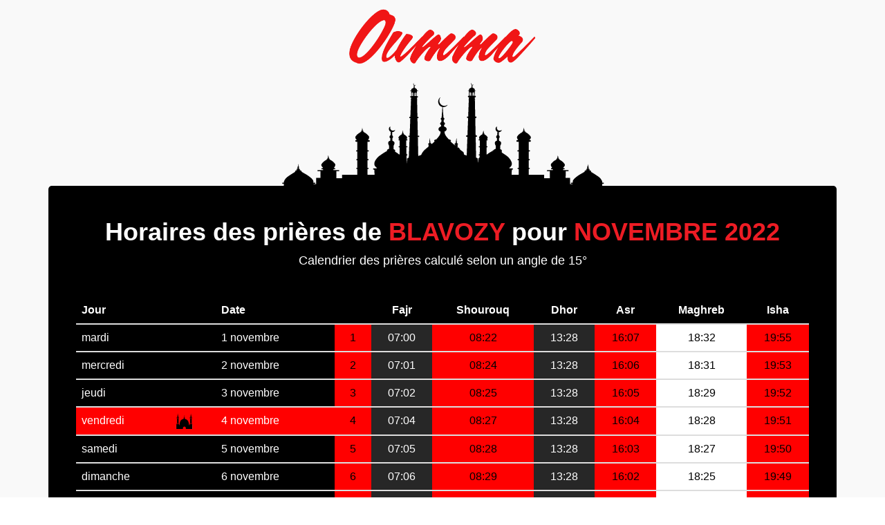

--- FILE ---
content_type: text/html; charset=UTF-8
request_url: https://priere.oumma.com/blavozy-france/2022/11
body_size: 8756
content:
<!DOCTYPE html>
<html dir="ltr" lang="fr-FR">
<head>
	<meta charset="utf-8" />
	<link rel="apple-touch-icon" sizes="57x57" href="https://priere.oumma.com/apple-icon-57x57.png">
	<link rel="apple-touch-icon" sizes="60x60" href="https://priere.oumma.com/apple-icon-60x60.png">
	<link rel="apple-touch-icon" sizes="72x72" href="https://priere.oumma.com/apple-icon-72x72.png">
	<link rel="apple-touch-icon" sizes="76x76" href="https://priere.oumma.com/apple-icon-76x76.png">
	<link rel="apple-touch-icon" sizes="114x114" href="https://priere.oumma.com/apple-icon-114x114.png">
	<link rel="apple-touch-icon" sizes="120x120" href="https://priere.oumma.com/apple-icon-120x120.png">
	<link rel="apple-touch-icon" sizes="144x144" href="https://priere.oumma.com/apple-icon-144x144.png">
	<link rel="apple-touch-icon" sizes="152x152" href="https://priere.oumma.com/apple-icon-152x152.png">
	<link rel="apple-touch-icon" sizes="180x180" href="https://priere.oumma.com/apple-icon-180x180.png">
	<link rel="icon" type="image/png" sizes="192x192"  href="https://priere.oumma.com/android-icon-192x192.png">
	<link rel="icon" type="image/png" sizes="32x32" href="https://priere.oumma.com/favicon-32x32.png">
	<link rel="icon" type="image/png" sizes="96x96" href="https://priere.oumma.com/favicon-96x96.png">
	<link rel="icon" type="image/png" sizes="16x16" href="https://priere.oumma.com/favicon-16x16.png">
	<link rel="manifest" href="/manifest.json">
	<meta name="msapplication-TileColor" content="#ffffff">
	<meta name="msapplication-TileImage" content="/ms-icon-144x144.png') }}">
	<meta name="theme-color" content="#ffffff">
	<meta name="apple-itunes-app" content="app-id=1014382931">
	<link href='https://fonts.googleapis.com/css?family=Yanone+Kaffeesatz:700' rel='stylesheet' type='text/css'>
	<meta property="fb:pages" content="17534336141" />
		<meta http-equiv="content-type" content="text/html; charset=utf-8" />
	<meta name="author" content="Oumma" />

<!-- Start Alexa Certify Javascript -->
<script type="7ff1b89b9ed280454baa297c-text/javascript">
_atrk_opts = { atrk_acct:"xKK7u19jYF20V1", domain:"oumma.com",dynamic: true};
(function() { var as = document.createElement('script'); as.type = 'text/javascript'; as.async = true; as.src = "https://certify-js.alexametrics.com/atrk.js"; var s = document.getElementsByTagName('script')[0];s.parentNode.insertBefore(as, s); })();
</script>
<noscript><img src="https://certify.alexametrics.com/atrk.gif?account=xKK7u19jYF20V1" style="display:none" height="1" width="1" alt="" /></noscript>
<!-- End Alexa Certify Javascript -->  

<!-- Google Tag Manager -->
<script type="7ff1b89b9ed280454baa297c-text/javascript">(function(w,d,s,l,i){w[l]=w[l]||[];w[l].push({'gtm.start':
new Date().getTime(),event:'gtm.js'});var f=d.getElementsByTagName(s)[0],
j=d.createElement(s),dl=l!='dataLayer'?'&l='+l:'';j.async=true;j.src=
'https://www.googletagmanager.com/gtm.js?id='+i+dl;f.parentNode.insertBefore(j,f);
})(window,document,'script','dataLayer','GTM-PJQMXK3');</script>
<!-- End Google Tag Manager -->


		<!-- Stylesheets
		============================================= -->
	<link media="all" type="text/css" rel="stylesheet" href="https://priere.oumma.com/oumma-canvas/css/bootstrap.css">
	<link media="all" type="text/css" rel="stylesheet" href="https://priere.oumma.com/oumma-canvas/style.css">
	<link media="all" type="text/css" rel="stylesheet" href="https://priere.oumma.com/oumma-canvas/css/dark.css">
	<link media="all" type="text/css" rel="stylesheet" href="https://priere.oumma.com/oumma-canvas/css/animate.css">
	<link media="all" type="text/css" rel="stylesheet" href="https://priere.oumma.com/oumma-canvas/css/font-icons.css">

	<link media="all" type="text/css" rel="stylesheet" href="https://priere.oumma.com/oumma-canvas/css/animate.css">
	<link media="all" type="text/css" rel="stylesheet" href="https://priere.oumma.com/oumma-canvas/css/magnific-popup.css">

	<link media="all" type="text/css" rel="stylesheet" href="https://priere.oumma.com/oumma-canvas/css/oumma.css">
	<link media="all" type="text/css" rel="stylesheet" href="https://priere.oumma.com/oumma-canvas/css/responsive.css">


	<link media="all" type="text/css" rel="stylesheet" href="https://priere.oumma.com/oumma-canvas/css/hovereffects.css">


	<link media="all" type="text/css" rel="stylesheet" href="https://priere.oumma.com/oumma-canvas/css/rrssb.css">
	<style>
		select {
			color: black;
		}
	</style>
	<meta name="viewport" content="width=device-width, initial-scale=1, maximum-scale=1" />
		<!--[if lt IE 9]>
			<script src="http://css3-mediaqueries-js.googlecode.com/svn/trunk/css3-mediaqueries.js"></script>
		<![endif]-->

		<!-- External JavaScripts
		============================================= -->
	<script src="https://priere.oumma.com/oumma-canvas/js/jquery.js" type="7ff1b89b9ed280454baa297c-text/javascript"></script>
	<script src="https://priere.oumma.com/oumma-canvas/js/plugins.js" type="7ff1b89b9ed280454baa297c-text/javascript"></script>
	<!-- <script src="https://priere.oumma.com/oumma-canvas/js/habillage3.js"></script> -->
	<script src="https://priere.oumma.com/oumma-canvas/js/jquery.lazyloadxt.min.js" type="7ff1b89b9ed280454baa297c-text/javascript"></script>
		<!-- Document Title
		============================================= -->
	<title>Horaire de prière pour Blavozy - novembre 2022</title>
<meta name="author" content="">
<meta name="description" content="Horaires de prière musulmane (salat) pour Blavozy pour novembre 2022. En Islam il y a cinq prières obligatoires: fajr, dhor, asr, maghreb et isha.">
<!-- Google+ Authorship -->
<link rel="publisher" href="https://plus.google.com/+OummaFR/posts"/>
<!-- facebook -->
<meta property="og:site_name" content="Oumma" />
<meta property="og:title" content="Horaire de prière pour Blavozy - novembre 2022" />
<meta property="og:type" content="website" />
<meta property="og:description" content="Horaires de prière musulmane (salat) pour Blavozy pour novembre 2022. En Islam il y a cinq prières obligatoires: fajr, dhor, asr, maghreb et isha." />
<meta property="og:image" content="https://priere.oumma.com/oumma-canvas/images/horaire-priere.jpg" />
<meta property="og:url" content="https://priere.oumma.com/blavozy-france/2022/11" />
<meta property="og:locale" content="fr_FR" />
<meta property="fb:app_id" content="827903763960462" />
<meta property="article:published_time" content="" />
<meta property="article:modified_time" content="" />
<!-- twitter -->
<meta property="twitter:card" content="summary_large_image" />
<meta property="twitter:site" content="@oumma" />
<meta property="twitter:creator" content="@oumma" />
<meta property="twitter:description" content="Horaires de prière musulmane (salat) pour Blavozy pour novembre 2022. En Islam il y a cinq prières obligatoires: fajr, dhor, asr, maghreb et isha." />
<meta property="twitter:title" content="Horaire de prière pour Blavozy - novembre 2022" />
<meta property="twitter:image:src" content="https://priere.oumma.com/oumma-canvas/images/horaire-priere.jpg" />
<meta property="twitter:url" content="https://priere.oumma.com/blavozy-france/2022/11" />

	
	

<!-- Google Tag Manager -->
<script type="7ff1b89b9ed280454baa297c-text/javascript">(function(w,d,s,l,i){w[l]=w[l]||[];w[l].push({'gtm.start':
new Date().getTime(),event:'gtm.js'});var f=d.getElementsByTagName(s)[0],
j=d.createElement(s),dl=l!='dataLayer'?'&l='+l:'';j.async=true;j.src=
'https://www.googletagmanager.com/gtm.js?id='+i+dl;f.parentNode.insertBefore(j,f);
})(window,document,'script','dataLayer','GTM-PJQMXK3');</script>
<!-- End Google Tag Manager -->


<!-- DFP -->
<script type="7ff1b89b9ed280454baa297c-text/javascript">
  var googletag = googletag || {};
  googletag.cmd = googletag.cmd || [];
  (function() {
    var gads = document.createElement('script');
    gads.async = true;
    gads.type = 'text/javascript';
    var useSSL = 'https:' == document.location.protocol;
    gads.src = (useSSL ? 'https:' : 'http:') +
      '//www.googletagservices.com/tag/js/gpt.js';
    var node = document.getElementsByTagName('script')[0];
    node.parentNode.insertBefore(gads, node);
  })();
</script>

<script type="7ff1b89b9ed280454baa297c-text/javascript">
  googletag.cmd.push(function() {
    googletag.defineSlot('/10880562/oumma_mega', [728, 90], 'div-gpt-ad-1458724049621-0').addService(googletag.pubads());
    googletag.defineSlot('/10880562/oumma_pave', [300, 250], 'div-gpt-ad-1458724049621-1').addService(googletag.pubads());
    googletag.defineSlot('/10880562/oumma_pave_2', [300, 250], 'div-gpt-ad-1458724049621-2').addService(googletag.pubads());
    googletag.defineSlot('/10880562/oumma_pave_3', [300, 250], 'div-gpt-ad-1458724049621-3').addService(googletag.pubads());
    googletag.defineSlot('/10880562/oumma_pave_4', [300, 250], 'div-gpt-ad-1458724049621-4').addService(googletag.pubads());
    googletag.defineSlot('/10880562/Oumma_Rectangle', [230, 90], 'div-gpt-ad-1458724049621-5').addService(googletag.pubads());

    googletag.defineSlot('/10880562/oumma_habillage', [1, 1], 'div-gpt-ad-1462193292094-0').addService(googletag.pubads());
    googletag.defineOutOfPageSlot('/10880562/oumma_habillage', 'div-gpt-ad-1462193292094-0-oop').addService(googletag.pubads());

    googletag.defineSlot('/10880562/oumma_native_html', [180, 230], 'div-gpt-ad-1461952756331-0').addService(googletag.pubads());
    googletag.defineSlot('/10880562/oumma_native_html', [180, 230], 'div-gpt-ad-1461952866978-0').addService(googletag.pubads());
    googletag.defineSlot('/10880562/oumma_native_html', [180, 230], 'div-gpt-ad-1461952905711-0').addService(googletag.pubads());
    googletag.defineSlot('/10880562/oumma_native_html', [180, 230], 'div-gpt-ad-1461952954115-0').addService(googletag.pubads());

    googletag.pubads().enableSingleRequest();
    googletag.enableServices();
  });
</script>
<!-- /DFP conf -->

</head>
	<body class="stretched no-transition prayerbody side-header open-header push-wrapper close-header-on-scroll" data-animation-in="fadeIn" data-animation-out="fadeOut">

<!-- Google Tag Manager (noscript) -->
<noscript><iframe src="https://www.googletagmanager.com/ns.html?id=GTM-PJQMXK3"
height="0" width="0" style="display:none;visibility:hidden"></iframe></noscript>
<!-- End Google Tag Manager (noscript) -->

			<!-- Google Tag Manager (noscript) -->
<noscript><iframe src="https://www.googletagmanager.com/ns.html?id=GTM-PJQMXK3"
height="0" width="0" style="display:none;visibility:hidden"></iframe></noscript>
<!-- End Google Tag Manager (noscript) -->

<script type="application/ld+json">
{
	"@context": "http://schema.org",
	"@type": "Organization",
	"address": {
		"@type": "PostalAddress",
		"addressLocality": "Bagnolet, France",
		"postalCode": "F-93430",
		"streetAddress": "6 rue Sadi Carnot"
	},
	"logo": "http://oumma.com/logo_oumma_300dpi_flat.png",
	"description": "Un point de vue musulman sur l'actualité en France et dans le monde",
	"email": "webmaster(at)oumma.com",
	"name": "Oumma.com",
	"telephone": "( 33 1) 81 80 15 70",
	"url": "http://oumma.com"
}
</script>

			<section id="content">
				<div class="content-wrap ">
					<div class="container clearfix" id="listcontainer">
						<div class="prayer-table-background">
	<div class="prayer-header">
		<img alt="horaire priere oumma" class="center" src="https://priere.oumma.com/logo_oumma_300dpi_flat.png" style="width: 275px;">
	</div>
</div>
<div class="content" style="background-color: black; color: white;padding: 40px; border-radius: 5px;">
	<div id="prayer_schedule">
		<h1 class="center nobottommargin" style="color: white;">Horaires des prières de <span id="prayer_city_name" class="prayer-title-span">Blavozy</span> pour <span class="prayer-title-span" id="prayer_city_date">novembre 2022</span></h1>
		<p class="center">Calendrier des prières calculé selon un angle de 15°</p>
<script type="application/ld+json">
[
												{
				"@context": "http://schema.org",
			  	"@type": "Event",
			  	"name": "Sobh (prière du matin) \u2192 07:00",
			  	"description": "Horaire de la prière Sobh (prière du matin) pour la ville de Blavozy, France",
			  	"startDate": "2022/11/01 07:00:00",
				"doorTime": "2022/11/01 07:00:00",
			  	"endDate": "2022/11/01 07:00:59",
				"performer":{"@type":"Person","name":"Homme ou femme musulman"},
				"url": "https://priere.oumma.com/blavozy-france/2022/11",
				"eventStatus": "EventScheduled",
				"offers":{"@type":"AggregateOffer","lowPrice":"0","url":"https://priere.oumma.com/blavozy-france/2022/11","availability": "http://schema.org/InStock","availabilityStarts":"2022/11/01 07:00:00","price": "0","priceCurrency": "EUR","inventoryLevel": "9 999 999 999"},
				"image":"https://priere.oumma.com/logo_oumma_300dpi_flat.png",
				"location": {"@type": "Place","name": "Blavozy, Haute-Loire","address": {"@type": "PostalAddress","addressLocality": "Blavozy","addressRegion": "Haute-Loire (Haute-Loire)","addressCountry": "FR","name": "Blavozy, France"}}
			}
								,
				
																			{
				"@context": "http://schema.org",
			  	"@type": "Event",
			  	"name": "Dhor (prière du midi) \u2192 13:28",
			  	"description": "Horaire de la prière Dhor (prière du midi) pour la ville de Blavozy, France",
			  	"startDate": "2022/11/01 13:28:00",
				"doorTime": "2022/11/01 13:28:00",
			  	"endDate": "2022/11/01 13:28:59",
				"performer":{"@type":"Person","name":"Homme ou femme musulman"},
				"url": "https://priere.oumma.com/blavozy-france/2022/11",
				"eventStatus": "EventScheduled",
				"offers":{"@type":"AggregateOffer","lowPrice":"0","url":"https://priere.oumma.com/blavozy-france/2022/11","availability": "http://schema.org/InStock","availabilityStarts":"2022/11/01 13:28:00","price": "0","priceCurrency": "EUR","inventoryLevel": "9 999 999 999"},
				"image":"https://priere.oumma.com/logo_oumma_300dpi_flat.png",
				"location": {"@type": "Place","name": "Blavozy, Haute-Loire","address": {"@type": "PostalAddress","addressLocality": "Blavozy","addressRegion": "Haute-Loire (Haute-Loire)","addressCountry": "FR","name": "Blavozy, France"}}
			}
								,
				
														{
				"@context": "http://schema.org",
			  	"@type": "Event",
			  	"name": "Asr (prière de l&#039;après-midi) \u2192 16:07",
			  	"description": "Horaire de la prière Asr (prière de l&#039;après-midi) pour la ville de Blavozy, France",
			  	"startDate": "2022/11/01 16:07:00",
				"doorTime": "2022/11/01 16:07:00",
			  	"endDate": "2022/11/01 16:07:59",
				"performer":{"@type":"Person","name":"Homme ou femme musulman"},
				"url": "https://priere.oumma.com/blavozy-france/2022/11",
				"eventStatus": "EventScheduled",
				"offers":{"@type":"AggregateOffer","lowPrice":"0","url":"https://priere.oumma.com/blavozy-france/2022/11","availability": "http://schema.org/InStock","availabilityStarts":"2022/11/01 16:07:00","price": "0","priceCurrency": "EUR","inventoryLevel": "9 999 999 999"},
				"image":"https://priere.oumma.com/logo_oumma_300dpi_flat.png",
				"location": {"@type": "Place","name": "Blavozy, Haute-Loire","address": {"@type": "PostalAddress","addressLocality": "Blavozy","addressRegion": "Haute-Loire (Haute-Loire)","addressCountry": "FR","name": "Blavozy, France"}}
			}
								,
				
														{
				"@context": "http://schema.org",
			  	"@type": "Event",
			  	"name": "Maghreb (prière au coucher du soleil) \u2192 18:32",
			  	"description": "Horaire de la prière Maghreb (prière au coucher du soleil) pour la ville de Blavozy, France",
			  	"startDate": "2022/11/01 18:32:00",
				"doorTime": "2022/11/01 18:32:00",
			  	"endDate": "2022/11/01 18:32:59",
				"performer":{"@type":"Person","name":"Homme ou femme musulman"},
				"url": "https://priere.oumma.com/blavozy-france/2022/11",
				"eventStatus": "EventScheduled",
				"offers":{"@type":"AggregateOffer","lowPrice":"0","url":"https://priere.oumma.com/blavozy-france/2022/11","availability": "http://schema.org/InStock","availabilityStarts":"2022/11/01 18:32:00","price": "0","priceCurrency": "EUR","inventoryLevel": "9 999 999 999"},
				"image":"https://priere.oumma.com/logo_oumma_300dpi_flat.png",
				"location": {"@type": "Place","name": "Blavozy, Haute-Loire","address": {"@type": "PostalAddress","addressLocality": "Blavozy","addressRegion": "Haute-Loire (Haute-Loire)","addressCountry": "FR","name": "Blavozy, France"}}
			}
								,
				
																			{
				"@context": "http://schema.org",
			  	"@type": "Event",
			  	"name": "Aïcha (prière de la nuit) \u2192 19:55",
			  	"description": "Horaire de la prière Aïcha (prière de la nuit) pour la ville de Blavozy, France",
			  	"startDate": "2022/11/01 19:55:00",
				"doorTime": "2022/11/01 19:55:00",
			  	"endDate": "2022/11/01 19:55:59",
				"performer":{"@type":"Person","name":"Homme ou femme musulman"},
				"url": "https://priere.oumma.com/blavozy-france/2022/11",
				"eventStatus": "EventScheduled",
				"offers":{"@type":"AggregateOffer","lowPrice":"0","url":"https://priere.oumma.com/blavozy-france/2022/11","availability": "http://schema.org/InStock","availabilityStarts":"2022/11/01 19:55:00","price": "0","priceCurrency": "EUR","inventoryLevel": "9 999 999 999"},
				"image":"https://priere.oumma.com/logo_oumma_300dpi_flat.png",
				"location": {"@type": "Place","name": "Blavozy, Haute-Loire","address": {"@type": "PostalAddress","addressLocality": "Blavozy","addressRegion": "Haute-Loire (Haute-Loire)","addressCountry": "FR","name": "Blavozy, France"}}
			}
								,
				
					

														{
				"@context": "http://schema.org",
			  	"@type": "Event",
			  	"name": "Sobh (prière du matin) \u2192 07:01",
			  	"description": "Horaire de la prière Sobh (prière du matin) pour la ville de Blavozy, France",
			  	"startDate": "2022/11/02 07:01:00",
				"doorTime": "2022/11/02 07:01:00",
			  	"endDate": "2022/11/02 07:01:59",
				"performer":{"@type":"Person","name":"Homme ou femme musulman"},
				"url": "https://priere.oumma.com/blavozy-france/2022/11",
				"eventStatus": "EventScheduled",
				"offers":{"@type":"AggregateOffer","lowPrice":"0","url":"https://priere.oumma.com/blavozy-france/2022/11","availability": "http://schema.org/InStock","availabilityStarts":"2022/11/02 07:01:00","price": "0","priceCurrency": "EUR","inventoryLevel": "9 999 999 999"},
				"image":"https://priere.oumma.com/logo_oumma_300dpi_flat.png",
				"location": {"@type": "Place","name": "Blavozy, Haute-Loire","address": {"@type": "PostalAddress","addressLocality": "Blavozy","addressRegion": "Haute-Loire (Haute-Loire)","addressCountry": "FR","name": "Blavozy, France"}}
			}
								,
				
																			{
				"@context": "http://schema.org",
			  	"@type": "Event",
			  	"name": "Dhor (prière du midi) \u2192 13:28",
			  	"description": "Horaire de la prière Dhor (prière du midi) pour la ville de Blavozy, France",
			  	"startDate": "2022/11/02 13:28:00",
				"doorTime": "2022/11/02 13:28:00",
			  	"endDate": "2022/11/02 13:28:59",
				"performer":{"@type":"Person","name":"Homme ou femme musulman"},
				"url": "https://priere.oumma.com/blavozy-france/2022/11",
				"eventStatus": "EventScheduled",
				"offers":{"@type":"AggregateOffer","lowPrice":"0","url":"https://priere.oumma.com/blavozy-france/2022/11","availability": "http://schema.org/InStock","availabilityStarts":"2022/11/02 13:28:00","price": "0","priceCurrency": "EUR","inventoryLevel": "9 999 999 999"},
				"image":"https://priere.oumma.com/logo_oumma_300dpi_flat.png",
				"location": {"@type": "Place","name": "Blavozy, Haute-Loire","address": {"@type": "PostalAddress","addressLocality": "Blavozy","addressRegion": "Haute-Loire (Haute-Loire)","addressCountry": "FR","name": "Blavozy, France"}}
			}
								,
				
														{
				"@context": "http://schema.org",
			  	"@type": "Event",
			  	"name": "Asr (prière de l&#039;après-midi) \u2192 16:06",
			  	"description": "Horaire de la prière Asr (prière de l&#039;après-midi) pour la ville de Blavozy, France",
			  	"startDate": "2022/11/02 16:06:00",
				"doorTime": "2022/11/02 16:06:00",
			  	"endDate": "2022/11/02 16:06:59",
				"performer":{"@type":"Person","name":"Homme ou femme musulman"},
				"url": "https://priere.oumma.com/blavozy-france/2022/11",
				"eventStatus": "EventScheduled",
				"offers":{"@type":"AggregateOffer","lowPrice":"0","url":"https://priere.oumma.com/blavozy-france/2022/11","availability": "http://schema.org/InStock","availabilityStarts":"2022/11/02 16:06:00","price": "0","priceCurrency": "EUR","inventoryLevel": "9 999 999 999"},
				"image":"https://priere.oumma.com/logo_oumma_300dpi_flat.png",
				"location": {"@type": "Place","name": "Blavozy, Haute-Loire","address": {"@type": "PostalAddress","addressLocality": "Blavozy","addressRegion": "Haute-Loire (Haute-Loire)","addressCountry": "FR","name": "Blavozy, France"}}
			}
								,
				
														{
				"@context": "http://schema.org",
			  	"@type": "Event",
			  	"name": "Maghreb (prière au coucher du soleil) \u2192 18:31",
			  	"description": "Horaire de la prière Maghreb (prière au coucher du soleil) pour la ville de Blavozy, France",
			  	"startDate": "2022/11/02 18:31:00",
				"doorTime": "2022/11/02 18:31:00",
			  	"endDate": "2022/11/02 18:31:59",
				"performer":{"@type":"Person","name":"Homme ou femme musulman"},
				"url": "https://priere.oumma.com/blavozy-france/2022/11",
				"eventStatus": "EventScheduled",
				"offers":{"@type":"AggregateOffer","lowPrice":"0","url":"https://priere.oumma.com/blavozy-france/2022/11","availability": "http://schema.org/InStock","availabilityStarts":"2022/11/02 18:31:00","price": "0","priceCurrency": "EUR","inventoryLevel": "9 999 999 999"},
				"image":"https://priere.oumma.com/logo_oumma_300dpi_flat.png",
				"location": {"@type": "Place","name": "Blavozy, Haute-Loire","address": {"@type": "PostalAddress","addressLocality": "Blavozy","addressRegion": "Haute-Loire (Haute-Loire)","addressCountry": "FR","name": "Blavozy, France"}}
			}
								,
				
																			{
				"@context": "http://schema.org",
			  	"@type": "Event",
			  	"name": "Aïcha (prière de la nuit) \u2192 19:53",
			  	"description": "Horaire de la prière Aïcha (prière de la nuit) pour la ville de Blavozy, France",
			  	"startDate": "2022/11/02 19:53:00",
				"doorTime": "2022/11/02 19:53:00",
			  	"endDate": "2022/11/02 19:53:59",
				"performer":{"@type":"Person","name":"Homme ou femme musulman"},
				"url": "https://priere.oumma.com/blavozy-france/2022/11",
				"eventStatus": "EventScheduled",
				"offers":{"@type":"AggregateOffer","lowPrice":"0","url":"https://priere.oumma.com/blavozy-france/2022/11","availability": "http://schema.org/InStock","availabilityStarts":"2022/11/02 19:53:00","price": "0","priceCurrency": "EUR","inventoryLevel": "9 999 999 999"},
				"image":"https://priere.oumma.com/logo_oumma_300dpi_flat.png",
				"location": {"@type": "Place","name": "Blavozy, Haute-Loire","address": {"@type": "PostalAddress","addressLocality": "Blavozy","addressRegion": "Haute-Loire (Haute-Loire)","addressCountry": "FR","name": "Blavozy, France"}}
			}
								,
				
					

														{
				"@context": "http://schema.org",
			  	"@type": "Event",
			  	"name": "Sobh (prière du matin) \u2192 07:02",
			  	"description": "Horaire de la prière Sobh (prière du matin) pour la ville de Blavozy, France",
			  	"startDate": "2022/11/03 07:02:00",
				"doorTime": "2022/11/03 07:02:00",
			  	"endDate": "2022/11/03 07:02:59",
				"performer":{"@type":"Person","name":"Homme ou femme musulman"},
				"url": "https://priere.oumma.com/blavozy-france/2022/11",
				"eventStatus": "EventScheduled",
				"offers":{"@type":"AggregateOffer","lowPrice":"0","url":"https://priere.oumma.com/blavozy-france/2022/11","availability": "http://schema.org/InStock","availabilityStarts":"2022/11/03 07:02:00","price": "0","priceCurrency": "EUR","inventoryLevel": "9 999 999 999"},
				"image":"https://priere.oumma.com/logo_oumma_300dpi_flat.png",
				"location": {"@type": "Place","name": "Blavozy, Haute-Loire","address": {"@type": "PostalAddress","addressLocality": "Blavozy","addressRegion": "Haute-Loire (Haute-Loire)","addressCountry": "FR","name": "Blavozy, France"}}
			}
								,
				
																			{
				"@context": "http://schema.org",
			  	"@type": "Event",
			  	"name": "Dhor (prière du midi) \u2192 13:28",
			  	"description": "Horaire de la prière Dhor (prière du midi) pour la ville de Blavozy, France",
			  	"startDate": "2022/11/03 13:28:00",
				"doorTime": "2022/11/03 13:28:00",
			  	"endDate": "2022/11/03 13:28:59",
				"performer":{"@type":"Person","name":"Homme ou femme musulman"},
				"url": "https://priere.oumma.com/blavozy-france/2022/11",
				"eventStatus": "EventScheduled",
				"offers":{"@type":"AggregateOffer","lowPrice":"0","url":"https://priere.oumma.com/blavozy-france/2022/11","availability": "http://schema.org/InStock","availabilityStarts":"2022/11/03 13:28:00","price": "0","priceCurrency": "EUR","inventoryLevel": "9 999 999 999"},
				"image":"https://priere.oumma.com/logo_oumma_300dpi_flat.png",
				"location": {"@type": "Place","name": "Blavozy, Haute-Loire","address": {"@type": "PostalAddress","addressLocality": "Blavozy","addressRegion": "Haute-Loire (Haute-Loire)","addressCountry": "FR","name": "Blavozy, France"}}
			}
								,
				
														{
				"@context": "http://schema.org",
			  	"@type": "Event",
			  	"name": "Asr (prière de l&#039;après-midi) \u2192 16:05",
			  	"description": "Horaire de la prière Asr (prière de l&#039;après-midi) pour la ville de Blavozy, France",
			  	"startDate": "2022/11/03 16:05:00",
				"doorTime": "2022/11/03 16:05:00",
			  	"endDate": "2022/11/03 16:05:59",
				"performer":{"@type":"Person","name":"Homme ou femme musulman"},
				"url": "https://priere.oumma.com/blavozy-france/2022/11",
				"eventStatus": "EventScheduled",
				"offers":{"@type":"AggregateOffer","lowPrice":"0","url":"https://priere.oumma.com/blavozy-france/2022/11","availability": "http://schema.org/InStock","availabilityStarts":"2022/11/03 16:05:00","price": "0","priceCurrency": "EUR","inventoryLevel": "9 999 999 999"},
				"image":"https://priere.oumma.com/logo_oumma_300dpi_flat.png",
				"location": {"@type": "Place","name": "Blavozy, Haute-Loire","address": {"@type": "PostalAddress","addressLocality": "Blavozy","addressRegion": "Haute-Loire (Haute-Loire)","addressCountry": "FR","name": "Blavozy, France"}}
			}
								,
				
														{
				"@context": "http://schema.org",
			  	"@type": "Event",
			  	"name": "Maghreb (prière au coucher du soleil) \u2192 18:29",
			  	"description": "Horaire de la prière Maghreb (prière au coucher du soleil) pour la ville de Blavozy, France",
			  	"startDate": "2022/11/03 18:29:00",
				"doorTime": "2022/11/03 18:29:00",
			  	"endDate": "2022/11/03 18:29:59",
				"performer":{"@type":"Person","name":"Homme ou femme musulman"},
				"url": "https://priere.oumma.com/blavozy-france/2022/11",
				"eventStatus": "EventScheduled",
				"offers":{"@type":"AggregateOffer","lowPrice":"0","url":"https://priere.oumma.com/blavozy-france/2022/11","availability": "http://schema.org/InStock","availabilityStarts":"2022/11/03 18:29:00","price": "0","priceCurrency": "EUR","inventoryLevel": "9 999 999 999"},
				"image":"https://priere.oumma.com/logo_oumma_300dpi_flat.png",
				"location": {"@type": "Place","name": "Blavozy, Haute-Loire","address": {"@type": "PostalAddress","addressLocality": "Blavozy","addressRegion": "Haute-Loire (Haute-Loire)","addressCountry": "FR","name": "Blavozy, France"}}
			}
								,
				
																			{
				"@context": "http://schema.org",
			  	"@type": "Event",
			  	"name": "Aïcha (prière de la nuit) \u2192 19:52",
			  	"description": "Horaire de la prière Aïcha (prière de la nuit) pour la ville de Blavozy, France",
			  	"startDate": "2022/11/03 19:52:00",
				"doorTime": "2022/11/03 19:52:00",
			  	"endDate": "2022/11/03 19:52:59",
				"performer":{"@type":"Person","name":"Homme ou femme musulman"},
				"url": "https://priere.oumma.com/blavozy-france/2022/11",
				"eventStatus": "EventScheduled",
				"offers":{"@type":"AggregateOffer","lowPrice":"0","url":"https://priere.oumma.com/blavozy-france/2022/11","availability": "http://schema.org/InStock","availabilityStarts":"2022/11/03 19:52:00","price": "0","priceCurrency": "EUR","inventoryLevel": "9 999 999 999"},
				"image":"https://priere.oumma.com/logo_oumma_300dpi_flat.png",
				"location": {"@type": "Place","name": "Blavozy, Haute-Loire","address": {"@type": "PostalAddress","addressLocality": "Blavozy","addressRegion": "Haute-Loire (Haute-Loire)","addressCountry": "FR","name": "Blavozy, France"}}
			}
								,
				
					

														{
				"@context": "http://schema.org",
			  	"@type": "Event",
			  	"name": "Sobh (prière du matin) \u2192 07:04",
			  	"description": "Horaire de la prière Sobh (prière du matin) pour la ville de Blavozy, France",
			  	"startDate": "2022/11/04 07:04:00",
				"doorTime": "2022/11/04 07:04:00",
			  	"endDate": "2022/11/04 07:04:59",
				"performer":{"@type":"Person","name":"Homme ou femme musulman"},
				"url": "https://priere.oumma.com/blavozy-france/2022/11",
				"eventStatus": "EventScheduled",
				"offers":{"@type":"AggregateOffer","lowPrice":"0","url":"https://priere.oumma.com/blavozy-france/2022/11","availability": "http://schema.org/InStock","availabilityStarts":"2022/11/04 07:04:00","price": "0","priceCurrency": "EUR","inventoryLevel": "9 999 999 999"},
				"image":"https://priere.oumma.com/logo_oumma_300dpi_flat.png",
				"location": {"@type": "Place","name": "Blavozy, Haute-Loire","address": {"@type": "PostalAddress","addressLocality": "Blavozy","addressRegion": "Haute-Loire (Haute-Loire)","addressCountry": "FR","name": "Blavozy, France"}}
			}
								,
				
																			{
				"@context": "http://schema.org",
			  	"@type": "Event",
			  	"name": "Dhor (prière du midi) \u2192 13:28",
			  	"description": "Horaire de la prière Dhor (prière du midi) pour la ville de Blavozy, France",
			  	"startDate": "2022/11/04 13:28:00",
				"doorTime": "2022/11/04 13:28:00",
			  	"endDate": "2022/11/04 13:28:59",
				"performer":{"@type":"Person","name":"Homme ou femme musulman"},
				"url": "https://priere.oumma.com/blavozy-france/2022/11",
				"eventStatus": "EventScheduled",
				"offers":{"@type":"AggregateOffer","lowPrice":"0","url":"https://priere.oumma.com/blavozy-france/2022/11","availability": "http://schema.org/InStock","availabilityStarts":"2022/11/04 13:28:00","price": "0","priceCurrency": "EUR","inventoryLevel": "9 999 999 999"},
				"image":"https://priere.oumma.com/logo_oumma_300dpi_flat.png",
				"location": {"@type": "Place","name": "Blavozy, Haute-Loire","address": {"@type": "PostalAddress","addressLocality": "Blavozy","addressRegion": "Haute-Loire (Haute-Loire)","addressCountry": "FR","name": "Blavozy, France"}}
			}
								,
				
														{
				"@context": "http://schema.org",
			  	"@type": "Event",
			  	"name": "Asr (prière de l&#039;après-midi) \u2192 16:04",
			  	"description": "Horaire de la prière Asr (prière de l&#039;après-midi) pour la ville de Blavozy, France",
			  	"startDate": "2022/11/04 16:04:00",
				"doorTime": "2022/11/04 16:04:00",
			  	"endDate": "2022/11/04 16:04:59",
				"performer":{"@type":"Person","name":"Homme ou femme musulman"},
				"url": "https://priere.oumma.com/blavozy-france/2022/11",
				"eventStatus": "EventScheduled",
				"offers":{"@type":"AggregateOffer","lowPrice":"0","url":"https://priere.oumma.com/blavozy-france/2022/11","availability": "http://schema.org/InStock","availabilityStarts":"2022/11/04 16:04:00","price": "0","priceCurrency": "EUR","inventoryLevel": "9 999 999 999"},
				"image":"https://priere.oumma.com/logo_oumma_300dpi_flat.png",
				"location": {"@type": "Place","name": "Blavozy, Haute-Loire","address": {"@type": "PostalAddress","addressLocality": "Blavozy","addressRegion": "Haute-Loire (Haute-Loire)","addressCountry": "FR","name": "Blavozy, France"}}
			}
								,
				
														{
				"@context": "http://schema.org",
			  	"@type": "Event",
			  	"name": "Maghreb (prière au coucher du soleil) \u2192 18:28",
			  	"description": "Horaire de la prière Maghreb (prière au coucher du soleil) pour la ville de Blavozy, France",
			  	"startDate": "2022/11/04 18:28:00",
				"doorTime": "2022/11/04 18:28:00",
			  	"endDate": "2022/11/04 18:28:59",
				"performer":{"@type":"Person","name":"Homme ou femme musulman"},
				"url": "https://priere.oumma.com/blavozy-france/2022/11",
				"eventStatus": "EventScheduled",
				"offers":{"@type":"AggregateOffer","lowPrice":"0","url":"https://priere.oumma.com/blavozy-france/2022/11","availability": "http://schema.org/InStock","availabilityStarts":"2022/11/04 18:28:00","price": "0","priceCurrency": "EUR","inventoryLevel": "9 999 999 999"},
				"image":"https://priere.oumma.com/logo_oumma_300dpi_flat.png",
				"location": {"@type": "Place","name": "Blavozy, Haute-Loire","address": {"@type": "PostalAddress","addressLocality": "Blavozy","addressRegion": "Haute-Loire (Haute-Loire)","addressCountry": "FR","name": "Blavozy, France"}}
			}
								,
				
																			{
				"@context": "http://schema.org",
			  	"@type": "Event",
			  	"name": "Aïcha (prière de la nuit) \u2192 19:51",
			  	"description": "Horaire de la prière Aïcha (prière de la nuit) pour la ville de Blavozy, France",
			  	"startDate": "2022/11/04 19:51:00",
				"doorTime": "2022/11/04 19:51:00",
			  	"endDate": "2022/11/04 19:51:59",
				"performer":{"@type":"Person","name":"Homme ou femme musulman"},
				"url": "https://priere.oumma.com/blavozy-france/2022/11",
				"eventStatus": "EventScheduled",
				"offers":{"@type":"AggregateOffer","lowPrice":"0","url":"https://priere.oumma.com/blavozy-france/2022/11","availability": "http://schema.org/InStock","availabilityStarts":"2022/11/04 19:51:00","price": "0","priceCurrency": "EUR","inventoryLevel": "9 999 999 999"},
				"image":"https://priere.oumma.com/logo_oumma_300dpi_flat.png",
				"location": {"@type": "Place","name": "Blavozy, Haute-Loire","address": {"@type": "PostalAddress","addressLocality": "Blavozy","addressRegion": "Haute-Loire (Haute-Loire)","addressCountry": "FR","name": "Blavozy, France"}}
			}
								,
				
					

														{
				"@context": "http://schema.org",
			  	"@type": "Event",
			  	"name": "Sobh (prière du matin) \u2192 07:05",
			  	"description": "Horaire de la prière Sobh (prière du matin) pour la ville de Blavozy, France",
			  	"startDate": "2022/11/05 07:05:00",
				"doorTime": "2022/11/05 07:05:00",
			  	"endDate": "2022/11/05 07:05:59",
				"performer":{"@type":"Person","name":"Homme ou femme musulman"},
				"url": "https://priere.oumma.com/blavozy-france/2022/11",
				"eventStatus": "EventScheduled",
				"offers":{"@type":"AggregateOffer","lowPrice":"0","url":"https://priere.oumma.com/blavozy-france/2022/11","availability": "http://schema.org/InStock","availabilityStarts":"2022/11/05 07:05:00","price": "0","priceCurrency": "EUR","inventoryLevel": "9 999 999 999"},
				"image":"https://priere.oumma.com/logo_oumma_300dpi_flat.png",
				"location": {"@type": "Place","name": "Blavozy, Haute-Loire","address": {"@type": "PostalAddress","addressLocality": "Blavozy","addressRegion": "Haute-Loire (Haute-Loire)","addressCountry": "FR","name": "Blavozy, France"}}
			}
								,
				
																			{
				"@context": "http://schema.org",
			  	"@type": "Event",
			  	"name": "Dhor (prière du midi) \u2192 13:28",
			  	"description": "Horaire de la prière Dhor (prière du midi) pour la ville de Blavozy, France",
			  	"startDate": "2022/11/05 13:28:00",
				"doorTime": "2022/11/05 13:28:00",
			  	"endDate": "2022/11/05 13:28:59",
				"performer":{"@type":"Person","name":"Homme ou femme musulman"},
				"url": "https://priere.oumma.com/blavozy-france/2022/11",
				"eventStatus": "EventScheduled",
				"offers":{"@type":"AggregateOffer","lowPrice":"0","url":"https://priere.oumma.com/blavozy-france/2022/11","availability": "http://schema.org/InStock","availabilityStarts":"2022/11/05 13:28:00","price": "0","priceCurrency": "EUR","inventoryLevel": "9 999 999 999"},
				"image":"https://priere.oumma.com/logo_oumma_300dpi_flat.png",
				"location": {"@type": "Place","name": "Blavozy, Haute-Loire","address": {"@type": "PostalAddress","addressLocality": "Blavozy","addressRegion": "Haute-Loire (Haute-Loire)","addressCountry": "FR","name": "Blavozy, France"}}
			}
								,
				
														{
				"@context": "http://schema.org",
			  	"@type": "Event",
			  	"name": "Asr (prière de l&#039;après-midi) \u2192 16:03",
			  	"description": "Horaire de la prière Asr (prière de l&#039;après-midi) pour la ville de Blavozy, France",
			  	"startDate": "2022/11/05 16:03:00",
				"doorTime": "2022/11/05 16:03:00",
			  	"endDate": "2022/11/05 16:03:59",
				"performer":{"@type":"Person","name":"Homme ou femme musulman"},
				"url": "https://priere.oumma.com/blavozy-france/2022/11",
				"eventStatus": "EventScheduled",
				"offers":{"@type":"AggregateOffer","lowPrice":"0","url":"https://priere.oumma.com/blavozy-france/2022/11","availability": "http://schema.org/InStock","availabilityStarts":"2022/11/05 16:03:00","price": "0","priceCurrency": "EUR","inventoryLevel": "9 999 999 999"},
				"image":"https://priere.oumma.com/logo_oumma_300dpi_flat.png",
				"location": {"@type": "Place","name": "Blavozy, Haute-Loire","address": {"@type": "PostalAddress","addressLocality": "Blavozy","addressRegion": "Haute-Loire (Haute-Loire)","addressCountry": "FR","name": "Blavozy, France"}}
			}
								,
				
														{
				"@context": "http://schema.org",
			  	"@type": "Event",
			  	"name": "Maghreb (prière au coucher du soleil) \u2192 18:27",
			  	"description": "Horaire de la prière Maghreb (prière au coucher du soleil) pour la ville de Blavozy, France",
			  	"startDate": "2022/11/05 18:27:00",
				"doorTime": "2022/11/05 18:27:00",
			  	"endDate": "2022/11/05 18:27:59",
				"performer":{"@type":"Person","name":"Homme ou femme musulman"},
				"url": "https://priere.oumma.com/blavozy-france/2022/11",
				"eventStatus": "EventScheduled",
				"offers":{"@type":"AggregateOffer","lowPrice":"0","url":"https://priere.oumma.com/blavozy-france/2022/11","availability": "http://schema.org/InStock","availabilityStarts":"2022/11/05 18:27:00","price": "0","priceCurrency": "EUR","inventoryLevel": "9 999 999 999"},
				"image":"https://priere.oumma.com/logo_oumma_300dpi_flat.png",
				"location": {"@type": "Place","name": "Blavozy, Haute-Loire","address": {"@type": "PostalAddress","addressLocality": "Blavozy","addressRegion": "Haute-Loire (Haute-Loire)","addressCountry": "FR","name": "Blavozy, France"}}
			}
								,
				
																			{
				"@context": "http://schema.org",
			  	"@type": "Event",
			  	"name": "Aïcha (prière de la nuit) \u2192 19:50",
			  	"description": "Horaire de la prière Aïcha (prière de la nuit) pour la ville de Blavozy, France",
			  	"startDate": "2022/11/05 19:50:00",
				"doorTime": "2022/11/05 19:50:00",
			  	"endDate": "2022/11/05 19:50:59",
				"performer":{"@type":"Person","name":"Homme ou femme musulman"},
				"url": "https://priere.oumma.com/blavozy-france/2022/11",
				"eventStatus": "EventScheduled",
				"offers":{"@type":"AggregateOffer","lowPrice":"0","url":"https://priere.oumma.com/blavozy-france/2022/11","availability": "http://schema.org/InStock","availabilityStarts":"2022/11/05 19:50:00","price": "0","priceCurrency": "EUR","inventoryLevel": "9 999 999 999"},
				"image":"https://priere.oumma.com/logo_oumma_300dpi_flat.png",
				"location": {"@type": "Place","name": "Blavozy, Haute-Loire","address": {"@type": "PostalAddress","addressLocality": "Blavozy","addressRegion": "Haute-Loire (Haute-Loire)","addressCountry": "FR","name": "Blavozy, France"}}
			}
								,
				
					

														{
				"@context": "http://schema.org",
			  	"@type": "Event",
			  	"name": "Sobh (prière du matin) \u2192 07:06",
			  	"description": "Horaire de la prière Sobh (prière du matin) pour la ville de Blavozy, France",
			  	"startDate": "2022/11/06 07:06:00",
				"doorTime": "2022/11/06 07:06:00",
			  	"endDate": "2022/11/06 07:06:59",
				"performer":{"@type":"Person","name":"Homme ou femme musulman"},
				"url": "https://priere.oumma.com/blavozy-france/2022/11",
				"eventStatus": "EventScheduled",
				"offers":{"@type":"AggregateOffer","lowPrice":"0","url":"https://priere.oumma.com/blavozy-france/2022/11","availability": "http://schema.org/InStock","availabilityStarts":"2022/11/06 07:06:00","price": "0","priceCurrency": "EUR","inventoryLevel": "9 999 999 999"},
				"image":"https://priere.oumma.com/logo_oumma_300dpi_flat.png",
				"location": {"@type": "Place","name": "Blavozy, Haute-Loire","address": {"@type": "PostalAddress","addressLocality": "Blavozy","addressRegion": "Haute-Loire (Haute-Loire)","addressCountry": "FR","name": "Blavozy, France"}}
			}
								,
				
																			{
				"@context": "http://schema.org",
			  	"@type": "Event",
			  	"name": "Dhor (prière du midi) \u2192 13:28",
			  	"description": "Horaire de la prière Dhor (prière du midi) pour la ville de Blavozy, France",
			  	"startDate": "2022/11/06 13:28:00",
				"doorTime": "2022/11/06 13:28:00",
			  	"endDate": "2022/11/06 13:28:59",
				"performer":{"@type":"Person","name":"Homme ou femme musulman"},
				"url": "https://priere.oumma.com/blavozy-france/2022/11",
				"eventStatus": "EventScheduled",
				"offers":{"@type":"AggregateOffer","lowPrice":"0","url":"https://priere.oumma.com/blavozy-france/2022/11","availability": "http://schema.org/InStock","availabilityStarts":"2022/11/06 13:28:00","price": "0","priceCurrency": "EUR","inventoryLevel": "9 999 999 999"},
				"image":"https://priere.oumma.com/logo_oumma_300dpi_flat.png",
				"location": {"@type": "Place","name": "Blavozy, Haute-Loire","address": {"@type": "PostalAddress","addressLocality": "Blavozy","addressRegion": "Haute-Loire (Haute-Loire)","addressCountry": "FR","name": "Blavozy, France"}}
			}
								,
				
														{
				"@context": "http://schema.org",
			  	"@type": "Event",
			  	"name": "Asr (prière de l&#039;après-midi) \u2192 16:02",
			  	"description": "Horaire de la prière Asr (prière de l&#039;après-midi) pour la ville de Blavozy, France",
			  	"startDate": "2022/11/06 16:02:00",
				"doorTime": "2022/11/06 16:02:00",
			  	"endDate": "2022/11/06 16:02:59",
				"performer":{"@type":"Person","name":"Homme ou femme musulman"},
				"url": "https://priere.oumma.com/blavozy-france/2022/11",
				"eventStatus": "EventScheduled",
				"offers":{"@type":"AggregateOffer","lowPrice":"0","url":"https://priere.oumma.com/blavozy-france/2022/11","availability": "http://schema.org/InStock","availabilityStarts":"2022/11/06 16:02:00","price": "0","priceCurrency": "EUR","inventoryLevel": "9 999 999 999"},
				"image":"https://priere.oumma.com/logo_oumma_300dpi_flat.png",
				"location": {"@type": "Place","name": "Blavozy, Haute-Loire","address": {"@type": "PostalAddress","addressLocality": "Blavozy","addressRegion": "Haute-Loire (Haute-Loire)","addressCountry": "FR","name": "Blavozy, France"}}
			}
								,
				
														{
				"@context": "http://schema.org",
			  	"@type": "Event",
			  	"name": "Maghreb (prière au coucher du soleil) \u2192 18:25",
			  	"description": "Horaire de la prière Maghreb (prière au coucher du soleil) pour la ville de Blavozy, France",
			  	"startDate": "2022/11/06 18:25:00",
				"doorTime": "2022/11/06 18:25:00",
			  	"endDate": "2022/11/06 18:25:59",
				"performer":{"@type":"Person","name":"Homme ou femme musulman"},
				"url": "https://priere.oumma.com/blavozy-france/2022/11",
				"eventStatus": "EventScheduled",
				"offers":{"@type":"AggregateOffer","lowPrice":"0","url":"https://priere.oumma.com/blavozy-france/2022/11","availability": "http://schema.org/InStock","availabilityStarts":"2022/11/06 18:25:00","price": "0","priceCurrency": "EUR","inventoryLevel": "9 999 999 999"},
				"image":"https://priere.oumma.com/logo_oumma_300dpi_flat.png",
				"location": {"@type": "Place","name": "Blavozy, Haute-Loire","address": {"@type": "PostalAddress","addressLocality": "Blavozy","addressRegion": "Haute-Loire (Haute-Loire)","addressCountry": "FR","name": "Blavozy, France"}}
			}
								,
				
																			{
				"@context": "http://schema.org",
			  	"@type": "Event",
			  	"name": "Aïcha (prière de la nuit) \u2192 19:49",
			  	"description": "Horaire de la prière Aïcha (prière de la nuit) pour la ville de Blavozy, France",
			  	"startDate": "2022/11/06 19:49:00",
				"doorTime": "2022/11/06 19:49:00",
			  	"endDate": "2022/11/06 19:49:59",
				"performer":{"@type":"Person","name":"Homme ou femme musulman"},
				"url": "https://priere.oumma.com/blavozy-france/2022/11",
				"eventStatus": "EventScheduled",
				"offers":{"@type":"AggregateOffer","lowPrice":"0","url":"https://priere.oumma.com/blavozy-france/2022/11","availability": "http://schema.org/InStock","availabilityStarts":"2022/11/06 19:49:00","price": "0","priceCurrency": "EUR","inventoryLevel": "9 999 999 999"},
				"image":"https://priere.oumma.com/logo_oumma_300dpi_flat.png",
				"location": {"@type": "Place","name": "Blavozy, Haute-Loire","address": {"@type": "PostalAddress","addressLocality": "Blavozy","addressRegion": "Haute-Loire (Haute-Loire)","addressCountry": "FR","name": "Blavozy, France"}}
			}
								,
				
					

														{
				"@context": "http://schema.org",
			  	"@type": "Event",
			  	"name": "Sobh (prière du matin) \u2192 07:07",
			  	"description": "Horaire de la prière Sobh (prière du matin) pour la ville de Blavozy, France",
			  	"startDate": "2022/11/07 07:07:00",
				"doorTime": "2022/11/07 07:07:00",
			  	"endDate": "2022/11/07 07:07:59",
				"performer":{"@type":"Person","name":"Homme ou femme musulman"},
				"url": "https://priere.oumma.com/blavozy-france/2022/11",
				"eventStatus": "EventScheduled",
				"offers":{"@type":"AggregateOffer","lowPrice":"0","url":"https://priere.oumma.com/blavozy-france/2022/11","availability": "http://schema.org/InStock","availabilityStarts":"2022/11/07 07:07:00","price": "0","priceCurrency": "EUR","inventoryLevel": "9 999 999 999"},
				"image":"https://priere.oumma.com/logo_oumma_300dpi_flat.png",
				"location": {"@type": "Place","name": "Blavozy, Haute-Loire","address": {"@type": "PostalAddress","addressLocality": "Blavozy","addressRegion": "Haute-Loire (Haute-Loire)","addressCountry": "FR","name": "Blavozy, France"}}
			}
								,
				
																			{
				"@context": "http://schema.org",
			  	"@type": "Event",
			  	"name": "Dhor (prière du midi) \u2192 13:28",
			  	"description": "Horaire de la prière Dhor (prière du midi) pour la ville de Blavozy, France",
			  	"startDate": "2022/11/07 13:28:00",
				"doorTime": "2022/11/07 13:28:00",
			  	"endDate": "2022/11/07 13:28:59",
				"performer":{"@type":"Person","name":"Homme ou femme musulman"},
				"url": "https://priere.oumma.com/blavozy-france/2022/11",
				"eventStatus": "EventScheduled",
				"offers":{"@type":"AggregateOffer","lowPrice":"0","url":"https://priere.oumma.com/blavozy-france/2022/11","availability": "http://schema.org/InStock","availabilityStarts":"2022/11/07 13:28:00","price": "0","priceCurrency": "EUR","inventoryLevel": "9 999 999 999"},
				"image":"https://priere.oumma.com/logo_oumma_300dpi_flat.png",
				"location": {"@type": "Place","name": "Blavozy, Haute-Loire","address": {"@type": "PostalAddress","addressLocality": "Blavozy","addressRegion": "Haute-Loire (Haute-Loire)","addressCountry": "FR","name": "Blavozy, France"}}
			}
								,
				
														{
				"@context": "http://schema.org",
			  	"@type": "Event",
			  	"name": "Asr (prière de l&#039;après-midi) \u2192 16:01",
			  	"description": "Horaire de la prière Asr (prière de l&#039;après-midi) pour la ville de Blavozy, France",
			  	"startDate": "2022/11/07 16:01:00",
				"doorTime": "2022/11/07 16:01:00",
			  	"endDate": "2022/11/07 16:01:59",
				"performer":{"@type":"Person","name":"Homme ou femme musulman"},
				"url": "https://priere.oumma.com/blavozy-france/2022/11",
				"eventStatus": "EventScheduled",
				"offers":{"@type":"AggregateOffer","lowPrice":"0","url":"https://priere.oumma.com/blavozy-france/2022/11","availability": "http://schema.org/InStock","availabilityStarts":"2022/11/07 16:01:00","price": "0","priceCurrency": "EUR","inventoryLevel": "9 999 999 999"},
				"image":"https://priere.oumma.com/logo_oumma_300dpi_flat.png",
				"location": {"@type": "Place","name": "Blavozy, Haute-Loire","address": {"@type": "PostalAddress","addressLocality": "Blavozy","addressRegion": "Haute-Loire (Haute-Loire)","addressCountry": "FR","name": "Blavozy, France"}}
			}
								,
				
														{
				"@context": "http://schema.org",
			  	"@type": "Event",
			  	"name": "Maghreb (prière au coucher du soleil) \u2192 18:24",
			  	"description": "Horaire de la prière Maghreb (prière au coucher du soleil) pour la ville de Blavozy, France",
			  	"startDate": "2022/11/07 18:24:00",
				"doorTime": "2022/11/07 18:24:00",
			  	"endDate": "2022/11/07 18:24:59",
				"performer":{"@type":"Person","name":"Homme ou femme musulman"},
				"url": "https://priere.oumma.com/blavozy-france/2022/11",
				"eventStatus": "EventScheduled",
				"offers":{"@type":"AggregateOffer","lowPrice":"0","url":"https://priere.oumma.com/blavozy-france/2022/11","availability": "http://schema.org/InStock","availabilityStarts":"2022/11/07 18:24:00","price": "0","priceCurrency": "EUR","inventoryLevel": "9 999 999 999"},
				"image":"https://priere.oumma.com/logo_oumma_300dpi_flat.png",
				"location": {"@type": "Place","name": "Blavozy, Haute-Loire","address": {"@type": "PostalAddress","addressLocality": "Blavozy","addressRegion": "Haute-Loire (Haute-Loire)","addressCountry": "FR","name": "Blavozy, France"}}
			}
								,
				
																			{
				"@context": "http://schema.org",
			  	"@type": "Event",
			  	"name": "Aïcha (prière de la nuit) \u2192 19:48",
			  	"description": "Horaire de la prière Aïcha (prière de la nuit) pour la ville de Blavozy, France",
			  	"startDate": "2022/11/07 19:48:00",
				"doorTime": "2022/11/07 19:48:00",
			  	"endDate": "2022/11/07 19:48:59",
				"performer":{"@type":"Person","name":"Homme ou femme musulman"},
				"url": "https://priere.oumma.com/blavozy-france/2022/11",
				"eventStatus": "EventScheduled",
				"offers":{"@type":"AggregateOffer","lowPrice":"0","url":"https://priere.oumma.com/blavozy-france/2022/11","availability": "http://schema.org/InStock","availabilityStarts":"2022/11/07 19:48:00","price": "0","priceCurrency": "EUR","inventoryLevel": "9 999 999 999"},
				"image":"https://priere.oumma.com/logo_oumma_300dpi_flat.png",
				"location": {"@type": "Place","name": "Blavozy, Haute-Loire","address": {"@type": "PostalAddress","addressLocality": "Blavozy","addressRegion": "Haute-Loire (Haute-Loire)","addressCountry": "FR","name": "Blavozy, France"}}
			}
								,
				
					

														{
				"@context": "http://schema.org",
			  	"@type": "Event",
			  	"name": "Sobh (prière du matin) \u2192 07:08",
			  	"description": "Horaire de la prière Sobh (prière du matin) pour la ville de Blavozy, France",
			  	"startDate": "2022/11/08 07:08:00",
				"doorTime": "2022/11/08 07:08:00",
			  	"endDate": "2022/11/08 07:08:59",
				"performer":{"@type":"Person","name":"Homme ou femme musulman"},
				"url": "https://priere.oumma.com/blavozy-france/2022/11",
				"eventStatus": "EventScheduled",
				"offers":{"@type":"AggregateOffer","lowPrice":"0","url":"https://priere.oumma.com/blavozy-france/2022/11","availability": "http://schema.org/InStock","availabilityStarts":"2022/11/08 07:08:00","price": "0","priceCurrency": "EUR","inventoryLevel": "9 999 999 999"},
				"image":"https://priere.oumma.com/logo_oumma_300dpi_flat.png",
				"location": {"@type": "Place","name": "Blavozy, Haute-Loire","address": {"@type": "PostalAddress","addressLocality": "Blavozy","addressRegion": "Haute-Loire (Haute-Loire)","addressCountry": "FR","name": "Blavozy, France"}}
			}
								,
				
																			{
				"@context": "http://schema.org",
			  	"@type": "Event",
			  	"name": "Dhor (prière du midi) \u2192 13:28",
			  	"description": "Horaire de la prière Dhor (prière du midi) pour la ville de Blavozy, France",
			  	"startDate": "2022/11/08 13:28:00",
				"doorTime": "2022/11/08 13:28:00",
			  	"endDate": "2022/11/08 13:28:59",
				"performer":{"@type":"Person","name":"Homme ou femme musulman"},
				"url": "https://priere.oumma.com/blavozy-france/2022/11",
				"eventStatus": "EventScheduled",
				"offers":{"@type":"AggregateOffer","lowPrice":"0","url":"https://priere.oumma.com/blavozy-france/2022/11","availability": "http://schema.org/InStock","availabilityStarts":"2022/11/08 13:28:00","price": "0","priceCurrency": "EUR","inventoryLevel": "9 999 999 999"},
				"image":"https://priere.oumma.com/logo_oumma_300dpi_flat.png",
				"location": {"@type": "Place","name": "Blavozy, Haute-Loire","address": {"@type": "PostalAddress","addressLocality": "Blavozy","addressRegion": "Haute-Loire (Haute-Loire)","addressCountry": "FR","name": "Blavozy, France"}}
			}
								,
				
														{
				"@context": "http://schema.org",
			  	"@type": "Event",
			  	"name": "Asr (prière de l&#039;après-midi) \u2192 16:00",
			  	"description": "Horaire de la prière Asr (prière de l&#039;après-midi) pour la ville de Blavozy, France",
			  	"startDate": "2022/11/08 16:00:00",
				"doorTime": "2022/11/08 16:00:00",
			  	"endDate": "2022/11/08 16:00:59",
				"performer":{"@type":"Person","name":"Homme ou femme musulman"},
				"url": "https://priere.oumma.com/blavozy-france/2022/11",
				"eventStatus": "EventScheduled",
				"offers":{"@type":"AggregateOffer","lowPrice":"0","url":"https://priere.oumma.com/blavozy-france/2022/11","availability": "http://schema.org/InStock","availabilityStarts":"2022/11/08 16:00:00","price": "0","priceCurrency": "EUR","inventoryLevel": "9 999 999 999"},
				"image":"https://priere.oumma.com/logo_oumma_300dpi_flat.png",
				"location": {"@type": "Place","name": "Blavozy, Haute-Loire","address": {"@type": "PostalAddress","addressLocality": "Blavozy","addressRegion": "Haute-Loire (Haute-Loire)","addressCountry": "FR","name": "Blavozy, France"}}
			}
								,
				
														{
				"@context": "http://schema.org",
			  	"@type": "Event",
			  	"name": "Maghreb (prière au coucher du soleil) \u2192 18:23",
			  	"description": "Horaire de la prière Maghreb (prière au coucher du soleil) pour la ville de Blavozy, France",
			  	"startDate": "2022/11/08 18:23:00",
				"doorTime": "2022/11/08 18:23:00",
			  	"endDate": "2022/11/08 18:23:59",
				"performer":{"@type":"Person","name":"Homme ou femme musulman"},
				"url": "https://priere.oumma.com/blavozy-france/2022/11",
				"eventStatus": "EventScheduled",
				"offers":{"@type":"AggregateOffer","lowPrice":"0","url":"https://priere.oumma.com/blavozy-france/2022/11","availability": "http://schema.org/InStock","availabilityStarts":"2022/11/08 18:23:00","price": "0","priceCurrency": "EUR","inventoryLevel": "9 999 999 999"},
				"image":"https://priere.oumma.com/logo_oumma_300dpi_flat.png",
				"location": {"@type": "Place","name": "Blavozy, Haute-Loire","address": {"@type": "PostalAddress","addressLocality": "Blavozy","addressRegion": "Haute-Loire (Haute-Loire)","addressCountry": "FR","name": "Blavozy, France"}}
			}
								,
				
																			{
				"@context": "http://schema.org",
			  	"@type": "Event",
			  	"name": "Aïcha (prière de la nuit) \u2192 19:47",
			  	"description": "Horaire de la prière Aïcha (prière de la nuit) pour la ville de Blavozy, France",
			  	"startDate": "2022/11/08 19:47:00",
				"doorTime": "2022/11/08 19:47:00",
			  	"endDate": "2022/11/08 19:47:59",
				"performer":{"@type":"Person","name":"Homme ou femme musulman"},
				"url": "https://priere.oumma.com/blavozy-france/2022/11",
				"eventStatus": "EventScheduled",
				"offers":{"@type":"AggregateOffer","lowPrice":"0","url":"https://priere.oumma.com/blavozy-france/2022/11","availability": "http://schema.org/InStock","availabilityStarts":"2022/11/08 19:47:00","price": "0","priceCurrency": "EUR","inventoryLevel": "9 999 999 999"},
				"image":"https://priere.oumma.com/logo_oumma_300dpi_flat.png",
				"location": {"@type": "Place","name": "Blavozy, Haute-Loire","address": {"@type": "PostalAddress","addressLocality": "Blavozy","addressRegion": "Haute-Loire (Haute-Loire)","addressCountry": "FR","name": "Blavozy, France"}}
			}
								,
				
					

														{
				"@context": "http://schema.org",
			  	"@type": "Event",
			  	"name": "Sobh (prière du matin) \u2192 07:10",
			  	"description": "Horaire de la prière Sobh (prière du matin) pour la ville de Blavozy, France",
			  	"startDate": "2022/11/09 07:10:00",
				"doorTime": "2022/11/09 07:10:00",
			  	"endDate": "2022/11/09 07:10:59",
				"performer":{"@type":"Person","name":"Homme ou femme musulman"},
				"url": "https://priere.oumma.com/blavozy-france/2022/11",
				"eventStatus": "EventScheduled",
				"offers":{"@type":"AggregateOffer","lowPrice":"0","url":"https://priere.oumma.com/blavozy-france/2022/11","availability": "http://schema.org/InStock","availabilityStarts":"2022/11/09 07:10:00","price": "0","priceCurrency": "EUR","inventoryLevel": "9 999 999 999"},
				"image":"https://priere.oumma.com/logo_oumma_300dpi_flat.png",
				"location": {"@type": "Place","name": "Blavozy, Haute-Loire","address": {"@type": "PostalAddress","addressLocality": "Blavozy","addressRegion": "Haute-Loire (Haute-Loire)","addressCountry": "FR","name": "Blavozy, France"}}
			}
								,
				
																			{
				"@context": "http://schema.org",
			  	"@type": "Event",
			  	"name": "Dhor (prière du midi) \u2192 13:28",
			  	"description": "Horaire de la prière Dhor (prière du midi) pour la ville de Blavozy, France",
			  	"startDate": "2022/11/09 13:28:00",
				"doorTime": "2022/11/09 13:28:00",
			  	"endDate": "2022/11/09 13:28:59",
				"performer":{"@type":"Person","name":"Homme ou femme musulman"},
				"url": "https://priere.oumma.com/blavozy-france/2022/11",
				"eventStatus": "EventScheduled",
				"offers":{"@type":"AggregateOffer","lowPrice":"0","url":"https://priere.oumma.com/blavozy-france/2022/11","availability": "http://schema.org/InStock","availabilityStarts":"2022/11/09 13:28:00","price": "0","priceCurrency": "EUR","inventoryLevel": "9 999 999 999"},
				"image":"https://priere.oumma.com/logo_oumma_300dpi_flat.png",
				"location": {"@type": "Place","name": "Blavozy, Haute-Loire","address": {"@type": "PostalAddress","addressLocality": "Blavozy","addressRegion": "Haute-Loire (Haute-Loire)","addressCountry": "FR","name": "Blavozy, France"}}
			}
								,
				
														{
				"@context": "http://schema.org",
			  	"@type": "Event",
			  	"name": "Asr (prière de l&#039;après-midi) \u2192 15:59",
			  	"description": "Horaire de la prière Asr (prière de l&#039;après-midi) pour la ville de Blavozy, France",
			  	"startDate": "2022/11/09 15:59:00",
				"doorTime": "2022/11/09 15:59:00",
			  	"endDate": "2022/11/09 15:59:59",
				"performer":{"@type":"Person","name":"Homme ou femme musulman"},
				"url": "https://priere.oumma.com/blavozy-france/2022/11",
				"eventStatus": "EventScheduled",
				"offers":{"@type":"AggregateOffer","lowPrice":"0","url":"https://priere.oumma.com/blavozy-france/2022/11","availability": "http://schema.org/InStock","availabilityStarts":"2022/11/09 15:59:00","price": "0","priceCurrency": "EUR","inventoryLevel": "9 999 999 999"},
				"image":"https://priere.oumma.com/logo_oumma_300dpi_flat.png",
				"location": {"@type": "Place","name": "Blavozy, Haute-Loire","address": {"@type": "PostalAddress","addressLocality": "Blavozy","addressRegion": "Haute-Loire (Haute-Loire)","addressCountry": "FR","name": "Blavozy, France"}}
			}
								,
				
														{
				"@context": "http://schema.org",
			  	"@type": "Event",
			  	"name": "Maghreb (prière au coucher du soleil) \u2192 18:22",
			  	"description": "Horaire de la prière Maghreb (prière au coucher du soleil) pour la ville de Blavozy, France",
			  	"startDate": "2022/11/09 18:22:00",
				"doorTime": "2022/11/09 18:22:00",
			  	"endDate": "2022/11/09 18:22:59",
				"performer":{"@type":"Person","name":"Homme ou femme musulman"},
				"url": "https://priere.oumma.com/blavozy-france/2022/11",
				"eventStatus": "EventScheduled",
				"offers":{"@type":"AggregateOffer","lowPrice":"0","url":"https://priere.oumma.com/blavozy-france/2022/11","availability": "http://schema.org/InStock","availabilityStarts":"2022/11/09 18:22:00","price": "0","priceCurrency": "EUR","inventoryLevel": "9 999 999 999"},
				"image":"https://priere.oumma.com/logo_oumma_300dpi_flat.png",
				"location": {"@type": "Place","name": "Blavozy, Haute-Loire","address": {"@type": "PostalAddress","addressLocality": "Blavozy","addressRegion": "Haute-Loire (Haute-Loire)","addressCountry": "FR","name": "Blavozy, France"}}
			}
								,
				
																			{
				"@context": "http://schema.org",
			  	"@type": "Event",
			  	"name": "Aïcha (prière de la nuit) \u2192 19:46",
			  	"description": "Horaire de la prière Aïcha (prière de la nuit) pour la ville de Blavozy, France",
			  	"startDate": "2022/11/09 19:46:00",
				"doorTime": "2022/11/09 19:46:00",
			  	"endDate": "2022/11/09 19:46:59",
				"performer":{"@type":"Person","name":"Homme ou femme musulman"},
				"url": "https://priere.oumma.com/blavozy-france/2022/11",
				"eventStatus": "EventScheduled",
				"offers":{"@type":"AggregateOffer","lowPrice":"0","url":"https://priere.oumma.com/blavozy-france/2022/11","availability": "http://schema.org/InStock","availabilityStarts":"2022/11/09 19:46:00","price": "0","priceCurrency": "EUR","inventoryLevel": "9 999 999 999"},
				"image":"https://priere.oumma.com/logo_oumma_300dpi_flat.png",
				"location": {"@type": "Place","name": "Blavozy, Haute-Loire","address": {"@type": "PostalAddress","addressLocality": "Blavozy","addressRegion": "Haute-Loire (Haute-Loire)","addressCountry": "FR","name": "Blavozy, France"}}
			}
								,
				
					

														{
				"@context": "http://schema.org",
			  	"@type": "Event",
			  	"name": "Sobh (prière du matin) \u2192 07:11",
			  	"description": "Horaire de la prière Sobh (prière du matin) pour la ville de Blavozy, France",
			  	"startDate": "2022/11/10 07:11:00",
				"doorTime": "2022/11/10 07:11:00",
			  	"endDate": "2022/11/10 07:11:59",
				"performer":{"@type":"Person","name":"Homme ou femme musulman"},
				"url": "https://priere.oumma.com/blavozy-france/2022/11",
				"eventStatus": "EventScheduled",
				"offers":{"@type":"AggregateOffer","lowPrice":"0","url":"https://priere.oumma.com/blavozy-france/2022/11","availability": "http://schema.org/InStock","availabilityStarts":"2022/11/10 07:11:00","price": "0","priceCurrency": "EUR","inventoryLevel": "9 999 999 999"},
				"image":"https://priere.oumma.com/logo_oumma_300dpi_flat.png",
				"location": {"@type": "Place","name": "Blavozy, Haute-Loire","address": {"@type": "PostalAddress","addressLocality": "Blavozy","addressRegion": "Haute-Loire (Haute-Loire)","addressCountry": "FR","name": "Blavozy, France"}}
			}
								,
				
																			{
				"@context": "http://schema.org",
			  	"@type": "Event",
			  	"name": "Dhor (prière du midi) \u2192 13:28",
			  	"description": "Horaire de la prière Dhor (prière du midi) pour la ville de Blavozy, France",
			  	"startDate": "2022/11/10 13:28:00",
				"doorTime": "2022/11/10 13:28:00",
			  	"endDate": "2022/11/10 13:28:59",
				"performer":{"@type":"Person","name":"Homme ou femme musulman"},
				"url": "https://priere.oumma.com/blavozy-france/2022/11",
				"eventStatus": "EventScheduled",
				"offers":{"@type":"AggregateOffer","lowPrice":"0","url":"https://priere.oumma.com/blavozy-france/2022/11","availability": "http://schema.org/InStock","availabilityStarts":"2022/11/10 13:28:00","price": "0","priceCurrency": "EUR","inventoryLevel": "9 999 999 999"},
				"image":"https://priere.oumma.com/logo_oumma_300dpi_flat.png",
				"location": {"@type": "Place","name": "Blavozy, Haute-Loire","address": {"@type": "PostalAddress","addressLocality": "Blavozy","addressRegion": "Haute-Loire (Haute-Loire)","addressCountry": "FR","name": "Blavozy, France"}}
			}
								,
				
														{
				"@context": "http://schema.org",
			  	"@type": "Event",
			  	"name": "Asr (prière de l&#039;après-midi) \u2192 15:58",
			  	"description": "Horaire de la prière Asr (prière de l&#039;après-midi) pour la ville de Blavozy, France",
			  	"startDate": "2022/11/10 15:58:00",
				"doorTime": "2022/11/10 15:58:00",
			  	"endDate": "2022/11/10 15:58:59",
				"performer":{"@type":"Person","name":"Homme ou femme musulman"},
				"url": "https://priere.oumma.com/blavozy-france/2022/11",
				"eventStatus": "EventScheduled",
				"offers":{"@type":"AggregateOffer","lowPrice":"0","url":"https://priere.oumma.com/blavozy-france/2022/11","availability": "http://schema.org/InStock","availabilityStarts":"2022/11/10 15:58:00","price": "0","priceCurrency": "EUR","inventoryLevel": "9 999 999 999"},
				"image":"https://priere.oumma.com/logo_oumma_300dpi_flat.png",
				"location": {"@type": "Place","name": "Blavozy, Haute-Loire","address": {"@type": "PostalAddress","addressLocality": "Blavozy","addressRegion": "Haute-Loire (Haute-Loire)","addressCountry": "FR","name": "Blavozy, France"}}
			}
								,
				
														{
				"@context": "http://schema.org",
			  	"@type": "Event",
			  	"name": "Maghreb (prière au coucher du soleil) \u2192 18:21",
			  	"description": "Horaire de la prière Maghreb (prière au coucher du soleil) pour la ville de Blavozy, France",
			  	"startDate": "2022/11/10 18:21:00",
				"doorTime": "2022/11/10 18:21:00",
			  	"endDate": "2022/11/10 18:21:59",
				"performer":{"@type":"Person","name":"Homme ou femme musulman"},
				"url": "https://priere.oumma.com/blavozy-france/2022/11",
				"eventStatus": "EventScheduled",
				"offers":{"@type":"AggregateOffer","lowPrice":"0","url":"https://priere.oumma.com/blavozy-france/2022/11","availability": "http://schema.org/InStock","availabilityStarts":"2022/11/10 18:21:00","price": "0","priceCurrency": "EUR","inventoryLevel": "9 999 999 999"},
				"image":"https://priere.oumma.com/logo_oumma_300dpi_flat.png",
				"location": {"@type": "Place","name": "Blavozy, Haute-Loire","address": {"@type": "PostalAddress","addressLocality": "Blavozy","addressRegion": "Haute-Loire (Haute-Loire)","addressCountry": "FR","name": "Blavozy, France"}}
			}
								,
				
																			{
				"@context": "http://schema.org",
			  	"@type": "Event",
			  	"name": "Aïcha (prière de la nuit) \u2192 19:45",
			  	"description": "Horaire de la prière Aïcha (prière de la nuit) pour la ville de Blavozy, France",
			  	"startDate": "2022/11/10 19:45:00",
				"doorTime": "2022/11/10 19:45:00",
			  	"endDate": "2022/11/10 19:45:59",
				"performer":{"@type":"Person","name":"Homme ou femme musulman"},
				"url": "https://priere.oumma.com/blavozy-france/2022/11",
				"eventStatus": "EventScheduled",
				"offers":{"@type":"AggregateOffer","lowPrice":"0","url":"https://priere.oumma.com/blavozy-france/2022/11","availability": "http://schema.org/InStock","availabilityStarts":"2022/11/10 19:45:00","price": "0","priceCurrency": "EUR","inventoryLevel": "9 999 999 999"},
				"image":"https://priere.oumma.com/logo_oumma_300dpi_flat.png",
				"location": {"@type": "Place","name": "Blavozy, Haute-Loire","address": {"@type": "PostalAddress","addressLocality": "Blavozy","addressRegion": "Haute-Loire (Haute-Loire)","addressCountry": "FR","name": "Blavozy, France"}}
			}
								,
				
					

														{
				"@context": "http://schema.org",
			  	"@type": "Event",
			  	"name": "Sobh (prière du matin) \u2192 07:12",
			  	"description": "Horaire de la prière Sobh (prière du matin) pour la ville de Blavozy, France",
			  	"startDate": "2022/11/11 07:12:00",
				"doorTime": "2022/11/11 07:12:00",
			  	"endDate": "2022/11/11 07:12:59",
				"performer":{"@type":"Person","name":"Homme ou femme musulman"},
				"url": "https://priere.oumma.com/blavozy-france/2022/11",
				"eventStatus": "EventScheduled",
				"offers":{"@type":"AggregateOffer","lowPrice":"0","url":"https://priere.oumma.com/blavozy-france/2022/11","availability": "http://schema.org/InStock","availabilityStarts":"2022/11/11 07:12:00","price": "0","priceCurrency": "EUR","inventoryLevel": "9 999 999 999"},
				"image":"https://priere.oumma.com/logo_oumma_300dpi_flat.png",
				"location": {"@type": "Place","name": "Blavozy, Haute-Loire","address": {"@type": "PostalAddress","addressLocality": "Blavozy","addressRegion": "Haute-Loire (Haute-Loire)","addressCountry": "FR","name": "Blavozy, France"}}
			}
								,
				
																			{
				"@context": "http://schema.org",
			  	"@type": "Event",
			  	"name": "Dhor (prière du midi) \u2192 13:28",
			  	"description": "Horaire de la prière Dhor (prière du midi) pour la ville de Blavozy, France",
			  	"startDate": "2022/11/11 13:28:00",
				"doorTime": "2022/11/11 13:28:00",
			  	"endDate": "2022/11/11 13:28:59",
				"performer":{"@type":"Person","name":"Homme ou femme musulman"},
				"url": "https://priere.oumma.com/blavozy-france/2022/11",
				"eventStatus": "EventScheduled",
				"offers":{"@type":"AggregateOffer","lowPrice":"0","url":"https://priere.oumma.com/blavozy-france/2022/11","availability": "http://schema.org/InStock","availabilityStarts":"2022/11/11 13:28:00","price": "0","priceCurrency": "EUR","inventoryLevel": "9 999 999 999"},
				"image":"https://priere.oumma.com/logo_oumma_300dpi_flat.png",
				"location": {"@type": "Place","name": "Blavozy, Haute-Loire","address": {"@type": "PostalAddress","addressLocality": "Blavozy","addressRegion": "Haute-Loire (Haute-Loire)","addressCountry": "FR","name": "Blavozy, France"}}
			}
								,
				
														{
				"@context": "http://schema.org",
			  	"@type": "Event",
			  	"name": "Asr (prière de l&#039;après-midi) \u2192 15:57",
			  	"description": "Horaire de la prière Asr (prière de l&#039;après-midi) pour la ville de Blavozy, France",
			  	"startDate": "2022/11/11 15:57:00",
				"doorTime": "2022/11/11 15:57:00",
			  	"endDate": "2022/11/11 15:57:59",
				"performer":{"@type":"Person","name":"Homme ou femme musulman"},
				"url": "https://priere.oumma.com/blavozy-france/2022/11",
				"eventStatus": "EventScheduled",
				"offers":{"@type":"AggregateOffer","lowPrice":"0","url":"https://priere.oumma.com/blavozy-france/2022/11","availability": "http://schema.org/InStock","availabilityStarts":"2022/11/11 15:57:00","price": "0","priceCurrency": "EUR","inventoryLevel": "9 999 999 999"},
				"image":"https://priere.oumma.com/logo_oumma_300dpi_flat.png",
				"location": {"@type": "Place","name": "Blavozy, Haute-Loire","address": {"@type": "PostalAddress","addressLocality": "Blavozy","addressRegion": "Haute-Loire (Haute-Loire)","addressCountry": "FR","name": "Blavozy, France"}}
			}
								,
				
														{
				"@context": "http://schema.org",
			  	"@type": "Event",
			  	"name": "Maghreb (prière au coucher du soleil) \u2192 18:19",
			  	"description": "Horaire de la prière Maghreb (prière au coucher du soleil) pour la ville de Blavozy, France",
			  	"startDate": "2022/11/11 18:19:00",
				"doorTime": "2022/11/11 18:19:00",
			  	"endDate": "2022/11/11 18:19:59",
				"performer":{"@type":"Person","name":"Homme ou femme musulman"},
				"url": "https://priere.oumma.com/blavozy-france/2022/11",
				"eventStatus": "EventScheduled",
				"offers":{"@type":"AggregateOffer","lowPrice":"0","url":"https://priere.oumma.com/blavozy-france/2022/11","availability": "http://schema.org/InStock","availabilityStarts":"2022/11/11 18:19:00","price": "0","priceCurrency": "EUR","inventoryLevel": "9 999 999 999"},
				"image":"https://priere.oumma.com/logo_oumma_300dpi_flat.png",
				"location": {"@type": "Place","name": "Blavozy, Haute-Loire","address": {"@type": "PostalAddress","addressLocality": "Blavozy","addressRegion": "Haute-Loire (Haute-Loire)","addressCountry": "FR","name": "Blavozy, France"}}
			}
								,
				
																			{
				"@context": "http://schema.org",
			  	"@type": "Event",
			  	"name": "Aïcha (prière de la nuit) \u2192 19:44",
			  	"description": "Horaire de la prière Aïcha (prière de la nuit) pour la ville de Blavozy, France",
			  	"startDate": "2022/11/11 19:44:00",
				"doorTime": "2022/11/11 19:44:00",
			  	"endDate": "2022/11/11 19:44:59",
				"performer":{"@type":"Person","name":"Homme ou femme musulman"},
				"url": "https://priere.oumma.com/blavozy-france/2022/11",
				"eventStatus": "EventScheduled",
				"offers":{"@type":"AggregateOffer","lowPrice":"0","url":"https://priere.oumma.com/blavozy-france/2022/11","availability": "http://schema.org/InStock","availabilityStarts":"2022/11/11 19:44:00","price": "0","priceCurrency": "EUR","inventoryLevel": "9 999 999 999"},
				"image":"https://priere.oumma.com/logo_oumma_300dpi_flat.png",
				"location": {"@type": "Place","name": "Blavozy, Haute-Loire","address": {"@type": "PostalAddress","addressLocality": "Blavozy","addressRegion": "Haute-Loire (Haute-Loire)","addressCountry": "FR","name": "Blavozy, France"}}
			}
								,
				
					

														{
				"@context": "http://schema.org",
			  	"@type": "Event",
			  	"name": "Sobh (prière du matin) \u2192 07:13",
			  	"description": "Horaire de la prière Sobh (prière du matin) pour la ville de Blavozy, France",
			  	"startDate": "2022/11/12 07:13:00",
				"doorTime": "2022/11/12 07:13:00",
			  	"endDate": "2022/11/12 07:13:59",
				"performer":{"@type":"Person","name":"Homme ou femme musulman"},
				"url": "https://priere.oumma.com/blavozy-france/2022/11",
				"eventStatus": "EventScheduled",
				"offers":{"@type":"AggregateOffer","lowPrice":"0","url":"https://priere.oumma.com/blavozy-france/2022/11","availability": "http://schema.org/InStock","availabilityStarts":"2022/11/12 07:13:00","price": "0","priceCurrency": "EUR","inventoryLevel": "9 999 999 999"},
				"image":"https://priere.oumma.com/logo_oumma_300dpi_flat.png",
				"location": {"@type": "Place","name": "Blavozy, Haute-Loire","address": {"@type": "PostalAddress","addressLocality": "Blavozy","addressRegion": "Haute-Loire (Haute-Loire)","addressCountry": "FR","name": "Blavozy, France"}}
			}
								,
				
																			{
				"@context": "http://schema.org",
			  	"@type": "Event",
			  	"name": "Dhor (prière du midi) \u2192 13:28",
			  	"description": "Horaire de la prière Dhor (prière du midi) pour la ville de Blavozy, France",
			  	"startDate": "2022/11/12 13:28:00",
				"doorTime": "2022/11/12 13:28:00",
			  	"endDate": "2022/11/12 13:28:59",
				"performer":{"@type":"Person","name":"Homme ou femme musulman"},
				"url": "https://priere.oumma.com/blavozy-france/2022/11",
				"eventStatus": "EventScheduled",
				"offers":{"@type":"AggregateOffer","lowPrice":"0","url":"https://priere.oumma.com/blavozy-france/2022/11","availability": "http://schema.org/InStock","availabilityStarts":"2022/11/12 13:28:00","price": "0","priceCurrency": "EUR","inventoryLevel": "9 999 999 999"},
				"image":"https://priere.oumma.com/logo_oumma_300dpi_flat.png",
				"location": {"@type": "Place","name": "Blavozy, Haute-Loire","address": {"@type": "PostalAddress","addressLocality": "Blavozy","addressRegion": "Haute-Loire (Haute-Loire)","addressCountry": "FR","name": "Blavozy, France"}}
			}
								,
				
														{
				"@context": "http://schema.org",
			  	"@type": "Event",
			  	"name": "Asr (prière de l&#039;après-midi) \u2192 15:56",
			  	"description": "Horaire de la prière Asr (prière de l&#039;après-midi) pour la ville de Blavozy, France",
			  	"startDate": "2022/11/12 15:56:00",
				"doorTime": "2022/11/12 15:56:00",
			  	"endDate": "2022/11/12 15:56:59",
				"performer":{"@type":"Person","name":"Homme ou femme musulman"},
				"url": "https://priere.oumma.com/blavozy-france/2022/11",
				"eventStatus": "EventScheduled",
				"offers":{"@type":"AggregateOffer","lowPrice":"0","url":"https://priere.oumma.com/blavozy-france/2022/11","availability": "http://schema.org/InStock","availabilityStarts":"2022/11/12 15:56:00","price": "0","priceCurrency": "EUR","inventoryLevel": "9 999 999 999"},
				"image":"https://priere.oumma.com/logo_oumma_300dpi_flat.png",
				"location": {"@type": "Place","name": "Blavozy, Haute-Loire","address": {"@type": "PostalAddress","addressLocality": "Blavozy","addressRegion": "Haute-Loire (Haute-Loire)","addressCountry": "FR","name": "Blavozy, France"}}
			}
								,
				
														{
				"@context": "http://schema.org",
			  	"@type": "Event",
			  	"name": "Maghreb (prière au coucher du soleil) \u2192 18:18",
			  	"description": "Horaire de la prière Maghreb (prière au coucher du soleil) pour la ville de Blavozy, France",
			  	"startDate": "2022/11/12 18:18:00",
				"doorTime": "2022/11/12 18:18:00",
			  	"endDate": "2022/11/12 18:18:59",
				"performer":{"@type":"Person","name":"Homme ou femme musulman"},
				"url": "https://priere.oumma.com/blavozy-france/2022/11",
				"eventStatus": "EventScheduled",
				"offers":{"@type":"AggregateOffer","lowPrice":"0","url":"https://priere.oumma.com/blavozy-france/2022/11","availability": "http://schema.org/InStock","availabilityStarts":"2022/11/12 18:18:00","price": "0","priceCurrency": "EUR","inventoryLevel": "9 999 999 999"},
				"image":"https://priere.oumma.com/logo_oumma_300dpi_flat.png",
				"location": {"@type": "Place","name": "Blavozy, Haute-Loire","address": {"@type": "PostalAddress","addressLocality": "Blavozy","addressRegion": "Haute-Loire (Haute-Loire)","addressCountry": "FR","name": "Blavozy, France"}}
			}
								,
				
																			{
				"@context": "http://schema.org",
			  	"@type": "Event",
			  	"name": "Aïcha (prière de la nuit) \u2192 19:43",
			  	"description": "Horaire de la prière Aïcha (prière de la nuit) pour la ville de Blavozy, France",
			  	"startDate": "2022/11/12 19:43:00",
				"doorTime": "2022/11/12 19:43:00",
			  	"endDate": "2022/11/12 19:43:59",
				"performer":{"@type":"Person","name":"Homme ou femme musulman"},
				"url": "https://priere.oumma.com/blavozy-france/2022/11",
				"eventStatus": "EventScheduled",
				"offers":{"@type":"AggregateOffer","lowPrice":"0","url":"https://priere.oumma.com/blavozy-france/2022/11","availability": "http://schema.org/InStock","availabilityStarts":"2022/11/12 19:43:00","price": "0","priceCurrency": "EUR","inventoryLevel": "9 999 999 999"},
				"image":"https://priere.oumma.com/logo_oumma_300dpi_flat.png",
				"location": {"@type": "Place","name": "Blavozy, Haute-Loire","address": {"@type": "PostalAddress","addressLocality": "Blavozy","addressRegion": "Haute-Loire (Haute-Loire)","addressCountry": "FR","name": "Blavozy, France"}}
			}
								,
				
					

														{
				"@context": "http://schema.org",
			  	"@type": "Event",
			  	"name": "Sobh (prière du matin) \u2192 07:14",
			  	"description": "Horaire de la prière Sobh (prière du matin) pour la ville de Blavozy, France",
			  	"startDate": "2022/11/13 07:14:00",
				"doorTime": "2022/11/13 07:14:00",
			  	"endDate": "2022/11/13 07:14:59",
				"performer":{"@type":"Person","name":"Homme ou femme musulman"},
				"url": "https://priere.oumma.com/blavozy-france/2022/11",
				"eventStatus": "EventScheduled",
				"offers":{"@type":"AggregateOffer","lowPrice":"0","url":"https://priere.oumma.com/blavozy-france/2022/11","availability": "http://schema.org/InStock","availabilityStarts":"2022/11/13 07:14:00","price": "0","priceCurrency": "EUR","inventoryLevel": "9 999 999 999"},
				"image":"https://priere.oumma.com/logo_oumma_300dpi_flat.png",
				"location": {"@type": "Place","name": "Blavozy, Haute-Loire","address": {"@type": "PostalAddress","addressLocality": "Blavozy","addressRegion": "Haute-Loire (Haute-Loire)","addressCountry": "FR","name": "Blavozy, France"}}
			}
								,
				
																			{
				"@context": "http://schema.org",
			  	"@type": "Event",
			  	"name": "Dhor (prière du midi) \u2192 13:28",
			  	"description": "Horaire de la prière Dhor (prière du midi) pour la ville de Blavozy, France",
			  	"startDate": "2022/11/13 13:28:00",
				"doorTime": "2022/11/13 13:28:00",
			  	"endDate": "2022/11/13 13:28:59",
				"performer":{"@type":"Person","name":"Homme ou femme musulman"},
				"url": "https://priere.oumma.com/blavozy-france/2022/11",
				"eventStatus": "EventScheduled",
				"offers":{"@type":"AggregateOffer","lowPrice":"0","url":"https://priere.oumma.com/blavozy-france/2022/11","availability": "http://schema.org/InStock","availabilityStarts":"2022/11/13 13:28:00","price": "0","priceCurrency": "EUR","inventoryLevel": "9 999 999 999"},
				"image":"https://priere.oumma.com/logo_oumma_300dpi_flat.png",
				"location": {"@type": "Place","name": "Blavozy, Haute-Loire","address": {"@type": "PostalAddress","addressLocality": "Blavozy","addressRegion": "Haute-Loire (Haute-Loire)","addressCountry": "FR","name": "Blavozy, France"}}
			}
								,
				
														{
				"@context": "http://schema.org",
			  	"@type": "Event",
			  	"name": "Asr (prière de l&#039;après-midi) \u2192 15:55",
			  	"description": "Horaire de la prière Asr (prière de l&#039;après-midi) pour la ville de Blavozy, France",
			  	"startDate": "2022/11/13 15:55:00",
				"doorTime": "2022/11/13 15:55:00",
			  	"endDate": "2022/11/13 15:55:59",
				"performer":{"@type":"Person","name":"Homme ou femme musulman"},
				"url": "https://priere.oumma.com/blavozy-france/2022/11",
				"eventStatus": "EventScheduled",
				"offers":{"@type":"AggregateOffer","lowPrice":"0","url":"https://priere.oumma.com/blavozy-france/2022/11","availability": "http://schema.org/InStock","availabilityStarts":"2022/11/13 15:55:00","price": "0","priceCurrency": "EUR","inventoryLevel": "9 999 999 999"},
				"image":"https://priere.oumma.com/logo_oumma_300dpi_flat.png",
				"location": {"@type": "Place","name": "Blavozy, Haute-Loire","address": {"@type": "PostalAddress","addressLocality": "Blavozy","addressRegion": "Haute-Loire (Haute-Loire)","addressCountry": "FR","name": "Blavozy, France"}}
			}
								,
				
														{
				"@context": "http://schema.org",
			  	"@type": "Event",
			  	"name": "Maghreb (prière au coucher du soleil) \u2192 18:17",
			  	"description": "Horaire de la prière Maghreb (prière au coucher du soleil) pour la ville de Blavozy, France",
			  	"startDate": "2022/11/13 18:17:00",
				"doorTime": "2022/11/13 18:17:00",
			  	"endDate": "2022/11/13 18:17:59",
				"performer":{"@type":"Person","name":"Homme ou femme musulman"},
				"url": "https://priere.oumma.com/blavozy-france/2022/11",
				"eventStatus": "EventScheduled",
				"offers":{"@type":"AggregateOffer","lowPrice":"0","url":"https://priere.oumma.com/blavozy-france/2022/11","availability": "http://schema.org/InStock","availabilityStarts":"2022/11/13 18:17:00","price": "0","priceCurrency": "EUR","inventoryLevel": "9 999 999 999"},
				"image":"https://priere.oumma.com/logo_oumma_300dpi_flat.png",
				"location": {"@type": "Place","name": "Blavozy, Haute-Loire","address": {"@type": "PostalAddress","addressLocality": "Blavozy","addressRegion": "Haute-Loire (Haute-Loire)","addressCountry": "FR","name": "Blavozy, France"}}
			}
								,
				
																			{
				"@context": "http://schema.org",
			  	"@type": "Event",
			  	"name": "Aïcha (prière de la nuit) \u2192 19:42",
			  	"description": "Horaire de la prière Aïcha (prière de la nuit) pour la ville de Blavozy, France",
			  	"startDate": "2022/11/13 19:42:00",
				"doorTime": "2022/11/13 19:42:00",
			  	"endDate": "2022/11/13 19:42:59",
				"performer":{"@type":"Person","name":"Homme ou femme musulman"},
				"url": "https://priere.oumma.com/blavozy-france/2022/11",
				"eventStatus": "EventScheduled",
				"offers":{"@type":"AggregateOffer","lowPrice":"0","url":"https://priere.oumma.com/blavozy-france/2022/11","availability": "http://schema.org/InStock","availabilityStarts":"2022/11/13 19:42:00","price": "0","priceCurrency": "EUR","inventoryLevel": "9 999 999 999"},
				"image":"https://priere.oumma.com/logo_oumma_300dpi_flat.png",
				"location": {"@type": "Place","name": "Blavozy, Haute-Loire","address": {"@type": "PostalAddress","addressLocality": "Blavozy","addressRegion": "Haute-Loire (Haute-Loire)","addressCountry": "FR","name": "Blavozy, France"}}
			}
								,
				
					

														{
				"@context": "http://schema.org",
			  	"@type": "Event",
			  	"name": "Sobh (prière du matin) \u2192 07:16",
			  	"description": "Horaire de la prière Sobh (prière du matin) pour la ville de Blavozy, France",
			  	"startDate": "2022/11/14 07:16:00",
				"doorTime": "2022/11/14 07:16:00",
			  	"endDate": "2022/11/14 07:16:59",
				"performer":{"@type":"Person","name":"Homme ou femme musulman"},
				"url": "https://priere.oumma.com/blavozy-france/2022/11",
				"eventStatus": "EventScheduled",
				"offers":{"@type":"AggregateOffer","lowPrice":"0","url":"https://priere.oumma.com/blavozy-france/2022/11","availability": "http://schema.org/InStock","availabilityStarts":"2022/11/14 07:16:00","price": "0","priceCurrency": "EUR","inventoryLevel": "9 999 999 999"},
				"image":"https://priere.oumma.com/logo_oumma_300dpi_flat.png",
				"location": {"@type": "Place","name": "Blavozy, Haute-Loire","address": {"@type": "PostalAddress","addressLocality": "Blavozy","addressRegion": "Haute-Loire (Haute-Loire)","addressCountry": "FR","name": "Blavozy, France"}}
			}
								,
				
																			{
				"@context": "http://schema.org",
			  	"@type": "Event",
			  	"name": "Dhor (prière du midi) \u2192 13:28",
			  	"description": "Horaire de la prière Dhor (prière du midi) pour la ville de Blavozy, France",
			  	"startDate": "2022/11/14 13:28:00",
				"doorTime": "2022/11/14 13:28:00",
			  	"endDate": "2022/11/14 13:28:59",
				"performer":{"@type":"Person","name":"Homme ou femme musulman"},
				"url": "https://priere.oumma.com/blavozy-france/2022/11",
				"eventStatus": "EventScheduled",
				"offers":{"@type":"AggregateOffer","lowPrice":"0","url":"https://priere.oumma.com/blavozy-france/2022/11","availability": "http://schema.org/InStock","availabilityStarts":"2022/11/14 13:28:00","price": "0","priceCurrency": "EUR","inventoryLevel": "9 999 999 999"},
				"image":"https://priere.oumma.com/logo_oumma_300dpi_flat.png",
				"location": {"@type": "Place","name": "Blavozy, Haute-Loire","address": {"@type": "PostalAddress","addressLocality": "Blavozy","addressRegion": "Haute-Loire (Haute-Loire)","addressCountry": "FR","name": "Blavozy, France"}}
			}
								,
				
														{
				"@context": "http://schema.org",
			  	"@type": "Event",
			  	"name": "Asr (prière de l&#039;après-midi) \u2192 15:55",
			  	"description": "Horaire de la prière Asr (prière de l&#039;après-midi) pour la ville de Blavozy, France",
			  	"startDate": "2022/11/14 15:55:00",
				"doorTime": "2022/11/14 15:55:00",
			  	"endDate": "2022/11/14 15:55:59",
				"performer":{"@type":"Person","name":"Homme ou femme musulman"},
				"url": "https://priere.oumma.com/blavozy-france/2022/11",
				"eventStatus": "EventScheduled",
				"offers":{"@type":"AggregateOffer","lowPrice":"0","url":"https://priere.oumma.com/blavozy-france/2022/11","availability": "http://schema.org/InStock","availabilityStarts":"2022/11/14 15:55:00","price": "0","priceCurrency": "EUR","inventoryLevel": "9 999 999 999"},
				"image":"https://priere.oumma.com/logo_oumma_300dpi_flat.png",
				"location": {"@type": "Place","name": "Blavozy, Haute-Loire","address": {"@type": "PostalAddress","addressLocality": "Blavozy","addressRegion": "Haute-Loire (Haute-Loire)","addressCountry": "FR","name": "Blavozy, France"}}
			}
								,
				
														{
				"@context": "http://schema.org",
			  	"@type": "Event",
			  	"name": "Maghreb (prière au coucher du soleil) \u2192 18:16",
			  	"description": "Horaire de la prière Maghreb (prière au coucher du soleil) pour la ville de Blavozy, France",
			  	"startDate": "2022/11/14 18:16:00",
				"doorTime": "2022/11/14 18:16:00",
			  	"endDate": "2022/11/14 18:16:59",
				"performer":{"@type":"Person","name":"Homme ou femme musulman"},
				"url": "https://priere.oumma.com/blavozy-france/2022/11",
				"eventStatus": "EventScheduled",
				"offers":{"@type":"AggregateOffer","lowPrice":"0","url":"https://priere.oumma.com/blavozy-france/2022/11","availability": "http://schema.org/InStock","availabilityStarts":"2022/11/14 18:16:00","price": "0","priceCurrency": "EUR","inventoryLevel": "9 999 999 999"},
				"image":"https://priere.oumma.com/logo_oumma_300dpi_flat.png",
				"location": {"@type": "Place","name": "Blavozy, Haute-Loire","address": {"@type": "PostalAddress","addressLocality": "Blavozy","addressRegion": "Haute-Loire (Haute-Loire)","addressCountry": "FR","name": "Blavozy, France"}}
			}
								,
				
																			{
				"@context": "http://schema.org",
			  	"@type": "Event",
			  	"name": "Aïcha (prière de la nuit) \u2192 19:41",
			  	"description": "Horaire de la prière Aïcha (prière de la nuit) pour la ville de Blavozy, France",
			  	"startDate": "2022/11/14 19:41:00",
				"doorTime": "2022/11/14 19:41:00",
			  	"endDate": "2022/11/14 19:41:59",
				"performer":{"@type":"Person","name":"Homme ou femme musulman"},
				"url": "https://priere.oumma.com/blavozy-france/2022/11",
				"eventStatus": "EventScheduled",
				"offers":{"@type":"AggregateOffer","lowPrice":"0","url":"https://priere.oumma.com/blavozy-france/2022/11","availability": "http://schema.org/InStock","availabilityStarts":"2022/11/14 19:41:00","price": "0","priceCurrency": "EUR","inventoryLevel": "9 999 999 999"},
				"image":"https://priere.oumma.com/logo_oumma_300dpi_flat.png",
				"location": {"@type": "Place","name": "Blavozy, Haute-Loire","address": {"@type": "PostalAddress","addressLocality": "Blavozy","addressRegion": "Haute-Loire (Haute-Loire)","addressCountry": "FR","name": "Blavozy, France"}}
			}
								,
				
					

														{
				"@context": "http://schema.org",
			  	"@type": "Event",
			  	"name": "Sobh (prière du matin) \u2192 07:17",
			  	"description": "Horaire de la prière Sobh (prière du matin) pour la ville de Blavozy, France",
			  	"startDate": "2022/11/15 07:17:00",
				"doorTime": "2022/11/15 07:17:00",
			  	"endDate": "2022/11/15 07:17:59",
				"performer":{"@type":"Person","name":"Homme ou femme musulman"},
				"url": "https://priere.oumma.com/blavozy-france/2022/11",
				"eventStatus": "EventScheduled",
				"offers":{"@type":"AggregateOffer","lowPrice":"0","url":"https://priere.oumma.com/blavozy-france/2022/11","availability": "http://schema.org/InStock","availabilityStarts":"2022/11/15 07:17:00","price": "0","priceCurrency": "EUR","inventoryLevel": "9 999 999 999"},
				"image":"https://priere.oumma.com/logo_oumma_300dpi_flat.png",
				"location": {"@type": "Place","name": "Blavozy, Haute-Loire","address": {"@type": "PostalAddress","addressLocality": "Blavozy","addressRegion": "Haute-Loire (Haute-Loire)","addressCountry": "FR","name": "Blavozy, France"}}
			}
								,
				
																			{
				"@context": "http://schema.org",
			  	"@type": "Event",
			  	"name": "Dhor (prière du midi) \u2192 13:29",
			  	"description": "Horaire de la prière Dhor (prière du midi) pour la ville de Blavozy, France",
			  	"startDate": "2022/11/15 13:29:00",
				"doorTime": "2022/11/15 13:29:00",
			  	"endDate": "2022/11/15 13:29:59",
				"performer":{"@type":"Person","name":"Homme ou femme musulman"},
				"url": "https://priere.oumma.com/blavozy-france/2022/11",
				"eventStatus": "EventScheduled",
				"offers":{"@type":"AggregateOffer","lowPrice":"0","url":"https://priere.oumma.com/blavozy-france/2022/11","availability": "http://schema.org/InStock","availabilityStarts":"2022/11/15 13:29:00","price": "0","priceCurrency": "EUR","inventoryLevel": "9 999 999 999"},
				"image":"https://priere.oumma.com/logo_oumma_300dpi_flat.png",
				"location": {"@type": "Place","name": "Blavozy, Haute-Loire","address": {"@type": "PostalAddress","addressLocality": "Blavozy","addressRegion": "Haute-Loire (Haute-Loire)","addressCountry": "FR","name": "Blavozy, France"}}
			}
								,
				
														{
				"@context": "http://schema.org",
			  	"@type": "Event",
			  	"name": "Asr (prière de l&#039;après-midi) \u2192 15:54",
			  	"description": "Horaire de la prière Asr (prière de l&#039;après-midi) pour la ville de Blavozy, France",
			  	"startDate": "2022/11/15 15:54:00",
				"doorTime": "2022/11/15 15:54:00",
			  	"endDate": "2022/11/15 15:54:59",
				"performer":{"@type":"Person","name":"Homme ou femme musulman"},
				"url": "https://priere.oumma.com/blavozy-france/2022/11",
				"eventStatus": "EventScheduled",
				"offers":{"@type":"AggregateOffer","lowPrice":"0","url":"https://priere.oumma.com/blavozy-france/2022/11","availability": "http://schema.org/InStock","availabilityStarts":"2022/11/15 15:54:00","price": "0","priceCurrency": "EUR","inventoryLevel": "9 999 999 999"},
				"image":"https://priere.oumma.com/logo_oumma_300dpi_flat.png",
				"location": {"@type": "Place","name": "Blavozy, Haute-Loire","address": {"@type": "PostalAddress","addressLocality": "Blavozy","addressRegion": "Haute-Loire (Haute-Loire)","addressCountry": "FR","name": "Blavozy, France"}}
			}
								,
				
														{
				"@context": "http://schema.org",
			  	"@type": "Event",
			  	"name": "Maghreb (prière au coucher du soleil) \u2192 18:15",
			  	"description": "Horaire de la prière Maghreb (prière au coucher du soleil) pour la ville de Blavozy, France",
			  	"startDate": "2022/11/15 18:15:00",
				"doorTime": "2022/11/15 18:15:00",
			  	"endDate": "2022/11/15 18:15:59",
				"performer":{"@type":"Person","name":"Homme ou femme musulman"},
				"url": "https://priere.oumma.com/blavozy-france/2022/11",
				"eventStatus": "EventScheduled",
				"offers":{"@type":"AggregateOffer","lowPrice":"0","url":"https://priere.oumma.com/blavozy-france/2022/11","availability": "http://schema.org/InStock","availabilityStarts":"2022/11/15 18:15:00","price": "0","priceCurrency": "EUR","inventoryLevel": "9 999 999 999"},
				"image":"https://priere.oumma.com/logo_oumma_300dpi_flat.png",
				"location": {"@type": "Place","name": "Blavozy, Haute-Loire","address": {"@type": "PostalAddress","addressLocality": "Blavozy","addressRegion": "Haute-Loire (Haute-Loire)","addressCountry": "FR","name": "Blavozy, France"}}
			}
								,
				
																			{
				"@context": "http://schema.org",
			  	"@type": "Event",
			  	"name": "Aïcha (prière de la nuit) \u2192 19:40",
			  	"description": "Horaire de la prière Aïcha (prière de la nuit) pour la ville de Blavozy, France",
			  	"startDate": "2022/11/15 19:40:00",
				"doorTime": "2022/11/15 19:40:00",
			  	"endDate": "2022/11/15 19:40:59",
				"performer":{"@type":"Person","name":"Homme ou femme musulman"},
				"url": "https://priere.oumma.com/blavozy-france/2022/11",
				"eventStatus": "EventScheduled",
				"offers":{"@type":"AggregateOffer","lowPrice":"0","url":"https://priere.oumma.com/blavozy-france/2022/11","availability": "http://schema.org/InStock","availabilityStarts":"2022/11/15 19:40:00","price": "0","priceCurrency": "EUR","inventoryLevel": "9 999 999 999"},
				"image":"https://priere.oumma.com/logo_oumma_300dpi_flat.png",
				"location": {"@type": "Place","name": "Blavozy, Haute-Loire","address": {"@type": "PostalAddress","addressLocality": "Blavozy","addressRegion": "Haute-Loire (Haute-Loire)","addressCountry": "FR","name": "Blavozy, France"}}
			}
								,
				
					

														{
				"@context": "http://schema.org",
			  	"@type": "Event",
			  	"name": "Sobh (prière du matin) \u2192 07:18",
			  	"description": "Horaire de la prière Sobh (prière du matin) pour la ville de Blavozy, France",
			  	"startDate": "2022/11/16 07:18:00",
				"doorTime": "2022/11/16 07:18:00",
			  	"endDate": "2022/11/16 07:18:59",
				"performer":{"@type":"Person","name":"Homme ou femme musulman"},
				"url": "https://priere.oumma.com/blavozy-france/2022/11",
				"eventStatus": "EventScheduled",
				"offers":{"@type":"AggregateOffer","lowPrice":"0","url":"https://priere.oumma.com/blavozy-france/2022/11","availability": "http://schema.org/InStock","availabilityStarts":"2022/11/16 07:18:00","price": "0","priceCurrency": "EUR","inventoryLevel": "9 999 999 999"},
				"image":"https://priere.oumma.com/logo_oumma_300dpi_flat.png",
				"location": {"@type": "Place","name": "Blavozy, Haute-Loire","address": {"@type": "PostalAddress","addressLocality": "Blavozy","addressRegion": "Haute-Loire (Haute-Loire)","addressCountry": "FR","name": "Blavozy, France"}}
			}
								,
				
																			{
				"@context": "http://schema.org",
			  	"@type": "Event",
			  	"name": "Dhor (prière du midi) \u2192 13:29",
			  	"description": "Horaire de la prière Dhor (prière du midi) pour la ville de Blavozy, France",
			  	"startDate": "2022/11/16 13:29:00",
				"doorTime": "2022/11/16 13:29:00",
			  	"endDate": "2022/11/16 13:29:59",
				"performer":{"@type":"Person","name":"Homme ou femme musulman"},
				"url": "https://priere.oumma.com/blavozy-france/2022/11",
				"eventStatus": "EventScheduled",
				"offers":{"@type":"AggregateOffer","lowPrice":"0","url":"https://priere.oumma.com/blavozy-france/2022/11","availability": "http://schema.org/InStock","availabilityStarts":"2022/11/16 13:29:00","price": "0","priceCurrency": "EUR","inventoryLevel": "9 999 999 999"},
				"image":"https://priere.oumma.com/logo_oumma_300dpi_flat.png",
				"location": {"@type": "Place","name": "Blavozy, Haute-Loire","address": {"@type": "PostalAddress","addressLocality": "Blavozy","addressRegion": "Haute-Loire (Haute-Loire)","addressCountry": "FR","name": "Blavozy, France"}}
			}
								,
				
														{
				"@context": "http://schema.org",
			  	"@type": "Event",
			  	"name": "Asr (prière de l&#039;après-midi) \u2192 15:53",
			  	"description": "Horaire de la prière Asr (prière de l&#039;après-midi) pour la ville de Blavozy, France",
			  	"startDate": "2022/11/16 15:53:00",
				"doorTime": "2022/11/16 15:53:00",
			  	"endDate": "2022/11/16 15:53:59",
				"performer":{"@type":"Person","name":"Homme ou femme musulman"},
				"url": "https://priere.oumma.com/blavozy-france/2022/11",
				"eventStatus": "EventScheduled",
				"offers":{"@type":"AggregateOffer","lowPrice":"0","url":"https://priere.oumma.com/blavozy-france/2022/11","availability": "http://schema.org/InStock","availabilityStarts":"2022/11/16 15:53:00","price": "0","priceCurrency": "EUR","inventoryLevel": "9 999 999 999"},
				"image":"https://priere.oumma.com/logo_oumma_300dpi_flat.png",
				"location": {"@type": "Place","name": "Blavozy, Haute-Loire","address": {"@type": "PostalAddress","addressLocality": "Blavozy","addressRegion": "Haute-Loire (Haute-Loire)","addressCountry": "FR","name": "Blavozy, France"}}
			}
								,
				
														{
				"@context": "http://schema.org",
			  	"@type": "Event",
			  	"name": "Maghreb (prière au coucher du soleil) \u2192 18:14",
			  	"description": "Horaire de la prière Maghreb (prière au coucher du soleil) pour la ville de Blavozy, France",
			  	"startDate": "2022/11/16 18:14:00",
				"doorTime": "2022/11/16 18:14:00",
			  	"endDate": "2022/11/16 18:14:59",
				"performer":{"@type":"Person","name":"Homme ou femme musulman"},
				"url": "https://priere.oumma.com/blavozy-france/2022/11",
				"eventStatus": "EventScheduled",
				"offers":{"@type":"AggregateOffer","lowPrice":"0","url":"https://priere.oumma.com/blavozy-france/2022/11","availability": "http://schema.org/InStock","availabilityStarts":"2022/11/16 18:14:00","price": "0","priceCurrency": "EUR","inventoryLevel": "9 999 999 999"},
				"image":"https://priere.oumma.com/logo_oumma_300dpi_flat.png",
				"location": {"@type": "Place","name": "Blavozy, Haute-Loire","address": {"@type": "PostalAddress","addressLocality": "Blavozy","addressRegion": "Haute-Loire (Haute-Loire)","addressCountry": "FR","name": "Blavozy, France"}}
			}
								,
				
																			{
				"@context": "http://schema.org",
			  	"@type": "Event",
			  	"name": "Aïcha (prière de la nuit) \u2192 19:39",
			  	"description": "Horaire de la prière Aïcha (prière de la nuit) pour la ville de Blavozy, France",
			  	"startDate": "2022/11/16 19:39:00",
				"doorTime": "2022/11/16 19:39:00",
			  	"endDate": "2022/11/16 19:39:59",
				"performer":{"@type":"Person","name":"Homme ou femme musulman"},
				"url": "https://priere.oumma.com/blavozy-france/2022/11",
				"eventStatus": "EventScheduled",
				"offers":{"@type":"AggregateOffer","lowPrice":"0","url":"https://priere.oumma.com/blavozy-france/2022/11","availability": "http://schema.org/InStock","availabilityStarts":"2022/11/16 19:39:00","price": "0","priceCurrency": "EUR","inventoryLevel": "9 999 999 999"},
				"image":"https://priere.oumma.com/logo_oumma_300dpi_flat.png",
				"location": {"@type": "Place","name": "Blavozy, Haute-Loire","address": {"@type": "PostalAddress","addressLocality": "Blavozy","addressRegion": "Haute-Loire (Haute-Loire)","addressCountry": "FR","name": "Blavozy, France"}}
			}
								,
				
					

														{
				"@context": "http://schema.org",
			  	"@type": "Event",
			  	"name": "Sobh (prière du matin) \u2192 07:19",
			  	"description": "Horaire de la prière Sobh (prière du matin) pour la ville de Blavozy, France",
			  	"startDate": "2022/11/17 07:19:00",
				"doorTime": "2022/11/17 07:19:00",
			  	"endDate": "2022/11/17 07:19:59",
				"performer":{"@type":"Person","name":"Homme ou femme musulman"},
				"url": "https://priere.oumma.com/blavozy-france/2022/11",
				"eventStatus": "EventScheduled",
				"offers":{"@type":"AggregateOffer","lowPrice":"0","url":"https://priere.oumma.com/blavozy-france/2022/11","availability": "http://schema.org/InStock","availabilityStarts":"2022/11/17 07:19:00","price": "0","priceCurrency": "EUR","inventoryLevel": "9 999 999 999"},
				"image":"https://priere.oumma.com/logo_oumma_300dpi_flat.png",
				"location": {"@type": "Place","name": "Blavozy, Haute-Loire","address": {"@type": "PostalAddress","addressLocality": "Blavozy","addressRegion": "Haute-Loire (Haute-Loire)","addressCountry": "FR","name": "Blavozy, France"}}
			}
								,
				
																			{
				"@context": "http://schema.org",
			  	"@type": "Event",
			  	"name": "Dhor (prière du midi) \u2192 13:29",
			  	"description": "Horaire de la prière Dhor (prière du midi) pour la ville de Blavozy, France",
			  	"startDate": "2022/11/17 13:29:00",
				"doorTime": "2022/11/17 13:29:00",
			  	"endDate": "2022/11/17 13:29:59",
				"performer":{"@type":"Person","name":"Homme ou femme musulman"},
				"url": "https://priere.oumma.com/blavozy-france/2022/11",
				"eventStatus": "EventScheduled",
				"offers":{"@type":"AggregateOffer","lowPrice":"0","url":"https://priere.oumma.com/blavozy-france/2022/11","availability": "http://schema.org/InStock","availabilityStarts":"2022/11/17 13:29:00","price": "0","priceCurrency": "EUR","inventoryLevel": "9 999 999 999"},
				"image":"https://priere.oumma.com/logo_oumma_300dpi_flat.png",
				"location": {"@type": "Place","name": "Blavozy, Haute-Loire","address": {"@type": "PostalAddress","addressLocality": "Blavozy","addressRegion": "Haute-Loire (Haute-Loire)","addressCountry": "FR","name": "Blavozy, France"}}
			}
								,
				
														{
				"@context": "http://schema.org",
			  	"@type": "Event",
			  	"name": "Asr (prière de l&#039;après-midi) \u2192 15:52",
			  	"description": "Horaire de la prière Asr (prière de l&#039;après-midi) pour la ville de Blavozy, France",
			  	"startDate": "2022/11/17 15:52:00",
				"doorTime": "2022/11/17 15:52:00",
			  	"endDate": "2022/11/17 15:52:59",
				"performer":{"@type":"Person","name":"Homme ou femme musulman"},
				"url": "https://priere.oumma.com/blavozy-france/2022/11",
				"eventStatus": "EventScheduled",
				"offers":{"@type":"AggregateOffer","lowPrice":"0","url":"https://priere.oumma.com/blavozy-france/2022/11","availability": "http://schema.org/InStock","availabilityStarts":"2022/11/17 15:52:00","price": "0","priceCurrency": "EUR","inventoryLevel": "9 999 999 999"},
				"image":"https://priere.oumma.com/logo_oumma_300dpi_flat.png",
				"location": {"@type": "Place","name": "Blavozy, Haute-Loire","address": {"@type": "PostalAddress","addressLocality": "Blavozy","addressRegion": "Haute-Loire (Haute-Loire)","addressCountry": "FR","name": "Blavozy, France"}}
			}
								,
				
														{
				"@context": "http://schema.org",
			  	"@type": "Event",
			  	"name": "Maghreb (prière au coucher du soleil) \u2192 18:13",
			  	"description": "Horaire de la prière Maghreb (prière au coucher du soleil) pour la ville de Blavozy, France",
			  	"startDate": "2022/11/17 18:13:00",
				"doorTime": "2022/11/17 18:13:00",
			  	"endDate": "2022/11/17 18:13:59",
				"performer":{"@type":"Person","name":"Homme ou femme musulman"},
				"url": "https://priere.oumma.com/blavozy-france/2022/11",
				"eventStatus": "EventScheduled",
				"offers":{"@type":"AggregateOffer","lowPrice":"0","url":"https://priere.oumma.com/blavozy-france/2022/11","availability": "http://schema.org/InStock","availabilityStarts":"2022/11/17 18:13:00","price": "0","priceCurrency": "EUR","inventoryLevel": "9 999 999 999"},
				"image":"https://priere.oumma.com/logo_oumma_300dpi_flat.png",
				"location": {"@type": "Place","name": "Blavozy, Haute-Loire","address": {"@type": "PostalAddress","addressLocality": "Blavozy","addressRegion": "Haute-Loire (Haute-Loire)","addressCountry": "FR","name": "Blavozy, France"}}
			}
								,
				
																			{
				"@context": "http://schema.org",
			  	"@type": "Event",
			  	"name": "Aïcha (prière de la nuit) \u2192 19:38",
			  	"description": "Horaire de la prière Aïcha (prière de la nuit) pour la ville de Blavozy, France",
			  	"startDate": "2022/11/17 19:38:00",
				"doorTime": "2022/11/17 19:38:00",
			  	"endDate": "2022/11/17 19:38:59",
				"performer":{"@type":"Person","name":"Homme ou femme musulman"},
				"url": "https://priere.oumma.com/blavozy-france/2022/11",
				"eventStatus": "EventScheduled",
				"offers":{"@type":"AggregateOffer","lowPrice":"0","url":"https://priere.oumma.com/blavozy-france/2022/11","availability": "http://schema.org/InStock","availabilityStarts":"2022/11/17 19:38:00","price": "0","priceCurrency": "EUR","inventoryLevel": "9 999 999 999"},
				"image":"https://priere.oumma.com/logo_oumma_300dpi_flat.png",
				"location": {"@type": "Place","name": "Blavozy, Haute-Loire","address": {"@type": "PostalAddress","addressLocality": "Blavozy","addressRegion": "Haute-Loire (Haute-Loire)","addressCountry": "FR","name": "Blavozy, France"}}
			}
								,
				
					

														{
				"@context": "http://schema.org",
			  	"@type": "Event",
			  	"name": "Sobh (prière du matin) \u2192 07:20",
			  	"description": "Horaire de la prière Sobh (prière du matin) pour la ville de Blavozy, France",
			  	"startDate": "2022/11/18 07:20:00",
				"doorTime": "2022/11/18 07:20:00",
			  	"endDate": "2022/11/18 07:20:59",
				"performer":{"@type":"Person","name":"Homme ou femme musulman"},
				"url": "https://priere.oumma.com/blavozy-france/2022/11",
				"eventStatus": "EventScheduled",
				"offers":{"@type":"AggregateOffer","lowPrice":"0","url":"https://priere.oumma.com/blavozy-france/2022/11","availability": "http://schema.org/InStock","availabilityStarts":"2022/11/18 07:20:00","price": "0","priceCurrency": "EUR","inventoryLevel": "9 999 999 999"},
				"image":"https://priere.oumma.com/logo_oumma_300dpi_flat.png",
				"location": {"@type": "Place","name": "Blavozy, Haute-Loire","address": {"@type": "PostalAddress","addressLocality": "Blavozy","addressRegion": "Haute-Loire (Haute-Loire)","addressCountry": "FR","name": "Blavozy, France"}}
			}
								,
				
																			{
				"@context": "http://schema.org",
			  	"@type": "Event",
			  	"name": "Dhor (prière du midi) \u2192 13:29",
			  	"description": "Horaire de la prière Dhor (prière du midi) pour la ville de Blavozy, France",
			  	"startDate": "2022/11/18 13:29:00",
				"doorTime": "2022/11/18 13:29:00",
			  	"endDate": "2022/11/18 13:29:59",
				"performer":{"@type":"Person","name":"Homme ou femme musulman"},
				"url": "https://priere.oumma.com/blavozy-france/2022/11",
				"eventStatus": "EventScheduled",
				"offers":{"@type":"AggregateOffer","lowPrice":"0","url":"https://priere.oumma.com/blavozy-france/2022/11","availability": "http://schema.org/InStock","availabilityStarts":"2022/11/18 13:29:00","price": "0","priceCurrency": "EUR","inventoryLevel": "9 999 999 999"},
				"image":"https://priere.oumma.com/logo_oumma_300dpi_flat.png",
				"location": {"@type": "Place","name": "Blavozy, Haute-Loire","address": {"@type": "PostalAddress","addressLocality": "Blavozy","addressRegion": "Haute-Loire (Haute-Loire)","addressCountry": "FR","name": "Blavozy, France"}}
			}
								,
				
														{
				"@context": "http://schema.org",
			  	"@type": "Event",
			  	"name": "Asr (prière de l&#039;après-midi) \u2192 15:51",
			  	"description": "Horaire de la prière Asr (prière de l&#039;après-midi) pour la ville de Blavozy, France",
			  	"startDate": "2022/11/18 15:51:00",
				"doorTime": "2022/11/18 15:51:00",
			  	"endDate": "2022/11/18 15:51:59",
				"performer":{"@type":"Person","name":"Homme ou femme musulman"},
				"url": "https://priere.oumma.com/blavozy-france/2022/11",
				"eventStatus": "EventScheduled",
				"offers":{"@type":"AggregateOffer","lowPrice":"0","url":"https://priere.oumma.com/blavozy-france/2022/11","availability": "http://schema.org/InStock","availabilityStarts":"2022/11/18 15:51:00","price": "0","priceCurrency": "EUR","inventoryLevel": "9 999 999 999"},
				"image":"https://priere.oumma.com/logo_oumma_300dpi_flat.png",
				"location": {"@type": "Place","name": "Blavozy, Haute-Loire","address": {"@type": "PostalAddress","addressLocality": "Blavozy","addressRegion": "Haute-Loire (Haute-Loire)","addressCountry": "FR","name": "Blavozy, France"}}
			}
								,
				
														{
				"@context": "http://schema.org",
			  	"@type": "Event",
			  	"name": "Maghreb (prière au coucher du soleil) \u2192 18:12",
			  	"description": "Horaire de la prière Maghreb (prière au coucher du soleil) pour la ville de Blavozy, France",
			  	"startDate": "2022/11/18 18:12:00",
				"doorTime": "2022/11/18 18:12:00",
			  	"endDate": "2022/11/18 18:12:59",
				"performer":{"@type":"Person","name":"Homme ou femme musulman"},
				"url": "https://priere.oumma.com/blavozy-france/2022/11",
				"eventStatus": "EventScheduled",
				"offers":{"@type":"AggregateOffer","lowPrice":"0","url":"https://priere.oumma.com/blavozy-france/2022/11","availability": "http://schema.org/InStock","availabilityStarts":"2022/11/18 18:12:00","price": "0","priceCurrency": "EUR","inventoryLevel": "9 999 999 999"},
				"image":"https://priere.oumma.com/logo_oumma_300dpi_flat.png",
				"location": {"@type": "Place","name": "Blavozy, Haute-Loire","address": {"@type": "PostalAddress","addressLocality": "Blavozy","addressRegion": "Haute-Loire (Haute-Loire)","addressCountry": "FR","name": "Blavozy, France"}}
			}
								,
				
																			{
				"@context": "http://schema.org",
			  	"@type": "Event",
			  	"name": "Aïcha (prière de la nuit) \u2192 19:38",
			  	"description": "Horaire de la prière Aïcha (prière de la nuit) pour la ville de Blavozy, France",
			  	"startDate": "2022/11/18 19:38:00",
				"doorTime": "2022/11/18 19:38:00",
			  	"endDate": "2022/11/18 19:38:59",
				"performer":{"@type":"Person","name":"Homme ou femme musulman"},
				"url": "https://priere.oumma.com/blavozy-france/2022/11",
				"eventStatus": "EventScheduled",
				"offers":{"@type":"AggregateOffer","lowPrice":"0","url":"https://priere.oumma.com/blavozy-france/2022/11","availability": "http://schema.org/InStock","availabilityStarts":"2022/11/18 19:38:00","price": "0","priceCurrency": "EUR","inventoryLevel": "9 999 999 999"},
				"image":"https://priere.oumma.com/logo_oumma_300dpi_flat.png",
				"location": {"@type": "Place","name": "Blavozy, Haute-Loire","address": {"@type": "PostalAddress","addressLocality": "Blavozy","addressRegion": "Haute-Loire (Haute-Loire)","addressCountry": "FR","name": "Blavozy, France"}}
			}
								,
				
					

														{
				"@context": "http://schema.org",
			  	"@type": "Event",
			  	"name": "Sobh (prière du matin) \u2192 07:21",
			  	"description": "Horaire de la prière Sobh (prière du matin) pour la ville de Blavozy, France",
			  	"startDate": "2022/11/19 07:21:00",
				"doorTime": "2022/11/19 07:21:00",
			  	"endDate": "2022/11/19 07:21:59",
				"performer":{"@type":"Person","name":"Homme ou femme musulman"},
				"url": "https://priere.oumma.com/blavozy-france/2022/11",
				"eventStatus": "EventScheduled",
				"offers":{"@type":"AggregateOffer","lowPrice":"0","url":"https://priere.oumma.com/blavozy-france/2022/11","availability": "http://schema.org/InStock","availabilityStarts":"2022/11/19 07:21:00","price": "0","priceCurrency": "EUR","inventoryLevel": "9 999 999 999"},
				"image":"https://priere.oumma.com/logo_oumma_300dpi_flat.png",
				"location": {"@type": "Place","name": "Blavozy, Haute-Loire","address": {"@type": "PostalAddress","addressLocality": "Blavozy","addressRegion": "Haute-Loire (Haute-Loire)","addressCountry": "FR","name": "Blavozy, France"}}
			}
								,
				
																			{
				"@context": "http://schema.org",
			  	"@type": "Event",
			  	"name": "Dhor (prière du midi) \u2192 13:29",
			  	"description": "Horaire de la prière Dhor (prière du midi) pour la ville de Blavozy, France",
			  	"startDate": "2022/11/19 13:29:00",
				"doorTime": "2022/11/19 13:29:00",
			  	"endDate": "2022/11/19 13:29:59",
				"performer":{"@type":"Person","name":"Homme ou femme musulman"},
				"url": "https://priere.oumma.com/blavozy-france/2022/11",
				"eventStatus": "EventScheduled",
				"offers":{"@type":"AggregateOffer","lowPrice":"0","url":"https://priere.oumma.com/blavozy-france/2022/11","availability": "http://schema.org/InStock","availabilityStarts":"2022/11/19 13:29:00","price": "0","priceCurrency": "EUR","inventoryLevel": "9 999 999 999"},
				"image":"https://priere.oumma.com/logo_oumma_300dpi_flat.png",
				"location": {"@type": "Place","name": "Blavozy, Haute-Loire","address": {"@type": "PostalAddress","addressLocality": "Blavozy","addressRegion": "Haute-Loire (Haute-Loire)","addressCountry": "FR","name": "Blavozy, France"}}
			}
								,
				
														{
				"@context": "http://schema.org",
			  	"@type": "Event",
			  	"name": "Asr (prière de l&#039;après-midi) \u2192 15:51",
			  	"description": "Horaire de la prière Asr (prière de l&#039;après-midi) pour la ville de Blavozy, France",
			  	"startDate": "2022/11/19 15:51:00",
				"doorTime": "2022/11/19 15:51:00",
			  	"endDate": "2022/11/19 15:51:59",
				"performer":{"@type":"Person","name":"Homme ou femme musulman"},
				"url": "https://priere.oumma.com/blavozy-france/2022/11",
				"eventStatus": "EventScheduled",
				"offers":{"@type":"AggregateOffer","lowPrice":"0","url":"https://priere.oumma.com/blavozy-france/2022/11","availability": "http://schema.org/InStock","availabilityStarts":"2022/11/19 15:51:00","price": "0","priceCurrency": "EUR","inventoryLevel": "9 999 999 999"},
				"image":"https://priere.oumma.com/logo_oumma_300dpi_flat.png",
				"location": {"@type": "Place","name": "Blavozy, Haute-Loire","address": {"@type": "PostalAddress","addressLocality": "Blavozy","addressRegion": "Haute-Loire (Haute-Loire)","addressCountry": "FR","name": "Blavozy, France"}}
			}
								,
				
														{
				"@context": "http://schema.org",
			  	"@type": "Event",
			  	"name": "Maghreb (prière au coucher du soleil) \u2192 18:11",
			  	"description": "Horaire de la prière Maghreb (prière au coucher du soleil) pour la ville de Blavozy, France",
			  	"startDate": "2022/11/19 18:11:00",
				"doorTime": "2022/11/19 18:11:00",
			  	"endDate": "2022/11/19 18:11:59",
				"performer":{"@type":"Person","name":"Homme ou femme musulman"},
				"url": "https://priere.oumma.com/blavozy-france/2022/11",
				"eventStatus": "EventScheduled",
				"offers":{"@type":"AggregateOffer","lowPrice":"0","url":"https://priere.oumma.com/blavozy-france/2022/11","availability": "http://schema.org/InStock","availabilityStarts":"2022/11/19 18:11:00","price": "0","priceCurrency": "EUR","inventoryLevel": "9 999 999 999"},
				"image":"https://priere.oumma.com/logo_oumma_300dpi_flat.png",
				"location": {"@type": "Place","name": "Blavozy, Haute-Loire","address": {"@type": "PostalAddress","addressLocality": "Blavozy","addressRegion": "Haute-Loire (Haute-Loire)","addressCountry": "FR","name": "Blavozy, France"}}
			}
								,
				
																			{
				"@context": "http://schema.org",
			  	"@type": "Event",
			  	"name": "Aïcha (prière de la nuit) \u2192 19:37",
			  	"description": "Horaire de la prière Aïcha (prière de la nuit) pour la ville de Blavozy, France",
			  	"startDate": "2022/11/19 19:37:00",
				"doorTime": "2022/11/19 19:37:00",
			  	"endDate": "2022/11/19 19:37:59",
				"performer":{"@type":"Person","name":"Homme ou femme musulman"},
				"url": "https://priere.oumma.com/blavozy-france/2022/11",
				"eventStatus": "EventScheduled",
				"offers":{"@type":"AggregateOffer","lowPrice":"0","url":"https://priere.oumma.com/blavozy-france/2022/11","availability": "http://schema.org/InStock","availabilityStarts":"2022/11/19 19:37:00","price": "0","priceCurrency": "EUR","inventoryLevel": "9 999 999 999"},
				"image":"https://priere.oumma.com/logo_oumma_300dpi_flat.png",
				"location": {"@type": "Place","name": "Blavozy, Haute-Loire","address": {"@type": "PostalAddress","addressLocality": "Blavozy","addressRegion": "Haute-Loire (Haute-Loire)","addressCountry": "FR","name": "Blavozy, France"}}
			}
								,
				
					

														{
				"@context": "http://schema.org",
			  	"@type": "Event",
			  	"name": "Sobh (prière du matin) \u2192 07:23",
			  	"description": "Horaire de la prière Sobh (prière du matin) pour la ville de Blavozy, France",
			  	"startDate": "2022/11/20 07:23:00",
				"doorTime": "2022/11/20 07:23:00",
			  	"endDate": "2022/11/20 07:23:59",
				"performer":{"@type":"Person","name":"Homme ou femme musulman"},
				"url": "https://priere.oumma.com/blavozy-france/2022/11",
				"eventStatus": "EventScheduled",
				"offers":{"@type":"AggregateOffer","lowPrice":"0","url":"https://priere.oumma.com/blavozy-france/2022/11","availability": "http://schema.org/InStock","availabilityStarts":"2022/11/20 07:23:00","price": "0","priceCurrency": "EUR","inventoryLevel": "9 999 999 999"},
				"image":"https://priere.oumma.com/logo_oumma_300dpi_flat.png",
				"location": {"@type": "Place","name": "Blavozy, Haute-Loire","address": {"@type": "PostalAddress","addressLocality": "Blavozy","addressRegion": "Haute-Loire (Haute-Loire)","addressCountry": "FR","name": "Blavozy, France"}}
			}
								,
				
																			{
				"@context": "http://schema.org",
			  	"@type": "Event",
			  	"name": "Dhor (prière du midi) \u2192 13:30",
			  	"description": "Horaire de la prière Dhor (prière du midi) pour la ville de Blavozy, France",
			  	"startDate": "2022/11/20 13:30:00",
				"doorTime": "2022/11/20 13:30:00",
			  	"endDate": "2022/11/20 13:30:59",
				"performer":{"@type":"Person","name":"Homme ou femme musulman"},
				"url": "https://priere.oumma.com/blavozy-france/2022/11",
				"eventStatus": "EventScheduled",
				"offers":{"@type":"AggregateOffer","lowPrice":"0","url":"https://priere.oumma.com/blavozy-france/2022/11","availability": "http://schema.org/InStock","availabilityStarts":"2022/11/20 13:30:00","price": "0","priceCurrency": "EUR","inventoryLevel": "9 999 999 999"},
				"image":"https://priere.oumma.com/logo_oumma_300dpi_flat.png",
				"location": {"@type": "Place","name": "Blavozy, Haute-Loire","address": {"@type": "PostalAddress","addressLocality": "Blavozy","addressRegion": "Haute-Loire (Haute-Loire)","addressCountry": "FR","name": "Blavozy, France"}}
			}
								,
				
														{
				"@context": "http://schema.org",
			  	"@type": "Event",
			  	"name": "Asr (prière de l&#039;après-midi) \u2192 15:50",
			  	"description": "Horaire de la prière Asr (prière de l&#039;après-midi) pour la ville de Blavozy, France",
			  	"startDate": "2022/11/20 15:50:00",
				"doorTime": "2022/11/20 15:50:00",
			  	"endDate": "2022/11/20 15:50:59",
				"performer":{"@type":"Person","name":"Homme ou femme musulman"},
				"url": "https://priere.oumma.com/blavozy-france/2022/11",
				"eventStatus": "EventScheduled",
				"offers":{"@type":"AggregateOffer","lowPrice":"0","url":"https://priere.oumma.com/blavozy-france/2022/11","availability": "http://schema.org/InStock","availabilityStarts":"2022/11/20 15:50:00","price": "0","priceCurrency": "EUR","inventoryLevel": "9 999 999 999"},
				"image":"https://priere.oumma.com/logo_oumma_300dpi_flat.png",
				"location": {"@type": "Place","name": "Blavozy, Haute-Loire","address": {"@type": "PostalAddress","addressLocality": "Blavozy","addressRegion": "Haute-Loire (Haute-Loire)","addressCountry": "FR","name": "Blavozy, France"}}
			}
								,
				
														{
				"@context": "http://schema.org",
			  	"@type": "Event",
			  	"name": "Maghreb (prière au coucher du soleil) \u2192 18:11",
			  	"description": "Horaire de la prière Maghreb (prière au coucher du soleil) pour la ville de Blavozy, France",
			  	"startDate": "2022/11/20 18:11:00",
				"doorTime": "2022/11/20 18:11:00",
			  	"endDate": "2022/11/20 18:11:59",
				"performer":{"@type":"Person","name":"Homme ou femme musulman"},
				"url": "https://priere.oumma.com/blavozy-france/2022/11",
				"eventStatus": "EventScheduled",
				"offers":{"@type":"AggregateOffer","lowPrice":"0","url":"https://priere.oumma.com/blavozy-france/2022/11","availability": "http://schema.org/InStock","availabilityStarts":"2022/11/20 18:11:00","price": "0","priceCurrency": "EUR","inventoryLevel": "9 999 999 999"},
				"image":"https://priere.oumma.com/logo_oumma_300dpi_flat.png",
				"location": {"@type": "Place","name": "Blavozy, Haute-Loire","address": {"@type": "PostalAddress","addressLocality": "Blavozy","addressRegion": "Haute-Loire (Haute-Loire)","addressCountry": "FR","name": "Blavozy, France"}}
			}
								,
				
																			{
				"@context": "http://schema.org",
			  	"@type": "Event",
			  	"name": "Aïcha (prière de la nuit) \u2192 19:36",
			  	"description": "Horaire de la prière Aïcha (prière de la nuit) pour la ville de Blavozy, France",
			  	"startDate": "2022/11/20 19:36:00",
				"doorTime": "2022/11/20 19:36:00",
			  	"endDate": "2022/11/20 19:36:59",
				"performer":{"@type":"Person","name":"Homme ou femme musulman"},
				"url": "https://priere.oumma.com/blavozy-france/2022/11",
				"eventStatus": "EventScheduled",
				"offers":{"@type":"AggregateOffer","lowPrice":"0","url":"https://priere.oumma.com/blavozy-france/2022/11","availability": "http://schema.org/InStock","availabilityStarts":"2022/11/20 19:36:00","price": "0","priceCurrency": "EUR","inventoryLevel": "9 999 999 999"},
				"image":"https://priere.oumma.com/logo_oumma_300dpi_flat.png",
				"location": {"@type": "Place","name": "Blavozy, Haute-Loire","address": {"@type": "PostalAddress","addressLocality": "Blavozy","addressRegion": "Haute-Loire (Haute-Loire)","addressCountry": "FR","name": "Blavozy, France"}}
			}
								,
				
					

														{
				"@context": "http://schema.org",
			  	"@type": "Event",
			  	"name": "Sobh (prière du matin) \u2192 07:24",
			  	"description": "Horaire de la prière Sobh (prière du matin) pour la ville de Blavozy, France",
			  	"startDate": "2022/11/21 07:24:00",
				"doorTime": "2022/11/21 07:24:00",
			  	"endDate": "2022/11/21 07:24:59",
				"performer":{"@type":"Person","name":"Homme ou femme musulman"},
				"url": "https://priere.oumma.com/blavozy-france/2022/11",
				"eventStatus": "EventScheduled",
				"offers":{"@type":"AggregateOffer","lowPrice":"0","url":"https://priere.oumma.com/blavozy-france/2022/11","availability": "http://schema.org/InStock","availabilityStarts":"2022/11/21 07:24:00","price": "0","priceCurrency": "EUR","inventoryLevel": "9 999 999 999"},
				"image":"https://priere.oumma.com/logo_oumma_300dpi_flat.png",
				"location": {"@type": "Place","name": "Blavozy, Haute-Loire","address": {"@type": "PostalAddress","addressLocality": "Blavozy","addressRegion": "Haute-Loire (Haute-Loire)","addressCountry": "FR","name": "Blavozy, France"}}
			}
								,
				
																			{
				"@context": "http://schema.org",
			  	"@type": "Event",
			  	"name": "Dhor (prière du midi) \u2192 13:30",
			  	"description": "Horaire de la prière Dhor (prière du midi) pour la ville de Blavozy, France",
			  	"startDate": "2022/11/21 13:30:00",
				"doorTime": "2022/11/21 13:30:00",
			  	"endDate": "2022/11/21 13:30:59",
				"performer":{"@type":"Person","name":"Homme ou femme musulman"},
				"url": "https://priere.oumma.com/blavozy-france/2022/11",
				"eventStatus": "EventScheduled",
				"offers":{"@type":"AggregateOffer","lowPrice":"0","url":"https://priere.oumma.com/blavozy-france/2022/11","availability": "http://schema.org/InStock","availabilityStarts":"2022/11/21 13:30:00","price": "0","priceCurrency": "EUR","inventoryLevel": "9 999 999 999"},
				"image":"https://priere.oumma.com/logo_oumma_300dpi_flat.png",
				"location": {"@type": "Place","name": "Blavozy, Haute-Loire","address": {"@type": "PostalAddress","addressLocality": "Blavozy","addressRegion": "Haute-Loire (Haute-Loire)","addressCountry": "FR","name": "Blavozy, France"}}
			}
								,
				
														{
				"@context": "http://schema.org",
			  	"@type": "Event",
			  	"name": "Asr (prière de l&#039;après-midi) \u2192 15:49",
			  	"description": "Horaire de la prière Asr (prière de l&#039;après-midi) pour la ville de Blavozy, France",
			  	"startDate": "2022/11/21 15:49:00",
				"doorTime": "2022/11/21 15:49:00",
			  	"endDate": "2022/11/21 15:49:59",
				"performer":{"@type":"Person","name":"Homme ou femme musulman"},
				"url": "https://priere.oumma.com/blavozy-france/2022/11",
				"eventStatus": "EventScheduled",
				"offers":{"@type":"AggregateOffer","lowPrice":"0","url":"https://priere.oumma.com/blavozy-france/2022/11","availability": "http://schema.org/InStock","availabilityStarts":"2022/11/21 15:49:00","price": "0","priceCurrency": "EUR","inventoryLevel": "9 999 999 999"},
				"image":"https://priere.oumma.com/logo_oumma_300dpi_flat.png",
				"location": {"@type": "Place","name": "Blavozy, Haute-Loire","address": {"@type": "PostalAddress","addressLocality": "Blavozy","addressRegion": "Haute-Loire (Haute-Loire)","addressCountry": "FR","name": "Blavozy, France"}}
			}
								,
				
														{
				"@context": "http://schema.org",
			  	"@type": "Event",
			  	"name": "Maghreb (prière au coucher du soleil) \u2192 18:10",
			  	"description": "Horaire de la prière Maghreb (prière au coucher du soleil) pour la ville de Blavozy, France",
			  	"startDate": "2022/11/21 18:10:00",
				"doorTime": "2022/11/21 18:10:00",
			  	"endDate": "2022/11/21 18:10:59",
				"performer":{"@type":"Person","name":"Homme ou femme musulman"},
				"url": "https://priere.oumma.com/blavozy-france/2022/11",
				"eventStatus": "EventScheduled",
				"offers":{"@type":"AggregateOffer","lowPrice":"0","url":"https://priere.oumma.com/blavozy-france/2022/11","availability": "http://schema.org/InStock","availabilityStarts":"2022/11/21 18:10:00","price": "0","priceCurrency": "EUR","inventoryLevel": "9 999 999 999"},
				"image":"https://priere.oumma.com/logo_oumma_300dpi_flat.png",
				"location": {"@type": "Place","name": "Blavozy, Haute-Loire","address": {"@type": "PostalAddress","addressLocality": "Blavozy","addressRegion": "Haute-Loire (Haute-Loire)","addressCountry": "FR","name": "Blavozy, France"}}
			}
								,
				
																			{
				"@context": "http://schema.org",
			  	"@type": "Event",
			  	"name": "Aïcha (prière de la nuit) \u2192 19:36",
			  	"description": "Horaire de la prière Aïcha (prière de la nuit) pour la ville de Blavozy, France",
			  	"startDate": "2022/11/21 19:36:00",
				"doorTime": "2022/11/21 19:36:00",
			  	"endDate": "2022/11/21 19:36:59",
				"performer":{"@type":"Person","name":"Homme ou femme musulman"},
				"url": "https://priere.oumma.com/blavozy-france/2022/11",
				"eventStatus": "EventScheduled",
				"offers":{"@type":"AggregateOffer","lowPrice":"0","url":"https://priere.oumma.com/blavozy-france/2022/11","availability": "http://schema.org/InStock","availabilityStarts":"2022/11/21 19:36:00","price": "0","priceCurrency": "EUR","inventoryLevel": "9 999 999 999"},
				"image":"https://priere.oumma.com/logo_oumma_300dpi_flat.png",
				"location": {"@type": "Place","name": "Blavozy, Haute-Loire","address": {"@type": "PostalAddress","addressLocality": "Blavozy","addressRegion": "Haute-Loire (Haute-Loire)","addressCountry": "FR","name": "Blavozy, France"}}
			}
								,
				
					

														{
				"@context": "http://schema.org",
			  	"@type": "Event",
			  	"name": "Sobh (prière du matin) \u2192 07:25",
			  	"description": "Horaire de la prière Sobh (prière du matin) pour la ville de Blavozy, France",
			  	"startDate": "2022/11/22 07:25:00",
				"doorTime": "2022/11/22 07:25:00",
			  	"endDate": "2022/11/22 07:25:59",
				"performer":{"@type":"Person","name":"Homme ou femme musulman"},
				"url": "https://priere.oumma.com/blavozy-france/2022/11",
				"eventStatus": "EventScheduled",
				"offers":{"@type":"AggregateOffer","lowPrice":"0","url":"https://priere.oumma.com/blavozy-france/2022/11","availability": "http://schema.org/InStock","availabilityStarts":"2022/11/22 07:25:00","price": "0","priceCurrency": "EUR","inventoryLevel": "9 999 999 999"},
				"image":"https://priere.oumma.com/logo_oumma_300dpi_flat.png",
				"location": {"@type": "Place","name": "Blavozy, Haute-Loire","address": {"@type": "PostalAddress","addressLocality": "Blavozy","addressRegion": "Haute-Loire (Haute-Loire)","addressCountry": "FR","name": "Blavozy, France"}}
			}
								,
				
																			{
				"@context": "http://schema.org",
			  	"@type": "Event",
			  	"name": "Dhor (prière du midi) \u2192 13:30",
			  	"description": "Horaire de la prière Dhor (prière du midi) pour la ville de Blavozy, France",
			  	"startDate": "2022/11/22 13:30:00",
				"doorTime": "2022/11/22 13:30:00",
			  	"endDate": "2022/11/22 13:30:59",
				"performer":{"@type":"Person","name":"Homme ou femme musulman"},
				"url": "https://priere.oumma.com/blavozy-france/2022/11",
				"eventStatus": "EventScheduled",
				"offers":{"@type":"AggregateOffer","lowPrice":"0","url":"https://priere.oumma.com/blavozy-france/2022/11","availability": "http://schema.org/InStock","availabilityStarts":"2022/11/22 13:30:00","price": "0","priceCurrency": "EUR","inventoryLevel": "9 999 999 999"},
				"image":"https://priere.oumma.com/logo_oumma_300dpi_flat.png",
				"location": {"@type": "Place","name": "Blavozy, Haute-Loire","address": {"@type": "PostalAddress","addressLocality": "Blavozy","addressRegion": "Haute-Loire (Haute-Loire)","addressCountry": "FR","name": "Blavozy, France"}}
			}
								,
				
														{
				"@context": "http://schema.org",
			  	"@type": "Event",
			  	"name": "Asr (prière de l&#039;après-midi) \u2192 15:49",
			  	"description": "Horaire de la prière Asr (prière de l&#039;après-midi) pour la ville de Blavozy, France",
			  	"startDate": "2022/11/22 15:49:00",
				"doorTime": "2022/11/22 15:49:00",
			  	"endDate": "2022/11/22 15:49:59",
				"performer":{"@type":"Person","name":"Homme ou femme musulman"},
				"url": "https://priere.oumma.com/blavozy-france/2022/11",
				"eventStatus": "EventScheduled",
				"offers":{"@type":"AggregateOffer","lowPrice":"0","url":"https://priere.oumma.com/blavozy-france/2022/11","availability": "http://schema.org/InStock","availabilityStarts":"2022/11/22 15:49:00","price": "0","priceCurrency": "EUR","inventoryLevel": "9 999 999 999"},
				"image":"https://priere.oumma.com/logo_oumma_300dpi_flat.png",
				"location": {"@type": "Place","name": "Blavozy, Haute-Loire","address": {"@type": "PostalAddress","addressLocality": "Blavozy","addressRegion": "Haute-Loire (Haute-Loire)","addressCountry": "FR","name": "Blavozy, France"}}
			}
								,
				
														{
				"@context": "http://schema.org",
			  	"@type": "Event",
			  	"name": "Maghreb (prière au coucher du soleil) \u2192 18:09",
			  	"description": "Horaire de la prière Maghreb (prière au coucher du soleil) pour la ville de Blavozy, France",
			  	"startDate": "2022/11/22 18:09:00",
				"doorTime": "2022/11/22 18:09:00",
			  	"endDate": "2022/11/22 18:09:59",
				"performer":{"@type":"Person","name":"Homme ou femme musulman"},
				"url": "https://priere.oumma.com/blavozy-france/2022/11",
				"eventStatus": "EventScheduled",
				"offers":{"@type":"AggregateOffer","lowPrice":"0","url":"https://priere.oumma.com/blavozy-france/2022/11","availability": "http://schema.org/InStock","availabilityStarts":"2022/11/22 18:09:00","price": "0","priceCurrency": "EUR","inventoryLevel": "9 999 999 999"},
				"image":"https://priere.oumma.com/logo_oumma_300dpi_flat.png",
				"location": {"@type": "Place","name": "Blavozy, Haute-Loire","address": {"@type": "PostalAddress","addressLocality": "Blavozy","addressRegion": "Haute-Loire (Haute-Loire)","addressCountry": "FR","name": "Blavozy, France"}}
			}
								,
				
																			{
				"@context": "http://schema.org",
			  	"@type": "Event",
			  	"name": "Aïcha (prière de la nuit) \u2192 19:35",
			  	"description": "Horaire de la prière Aïcha (prière de la nuit) pour la ville de Blavozy, France",
			  	"startDate": "2022/11/22 19:35:00",
				"doorTime": "2022/11/22 19:35:00",
			  	"endDate": "2022/11/22 19:35:59",
				"performer":{"@type":"Person","name":"Homme ou femme musulman"},
				"url": "https://priere.oumma.com/blavozy-france/2022/11",
				"eventStatus": "EventScheduled",
				"offers":{"@type":"AggregateOffer","lowPrice":"0","url":"https://priere.oumma.com/blavozy-france/2022/11","availability": "http://schema.org/InStock","availabilityStarts":"2022/11/22 19:35:00","price": "0","priceCurrency": "EUR","inventoryLevel": "9 999 999 999"},
				"image":"https://priere.oumma.com/logo_oumma_300dpi_flat.png",
				"location": {"@type": "Place","name": "Blavozy, Haute-Loire","address": {"@type": "PostalAddress","addressLocality": "Blavozy","addressRegion": "Haute-Loire (Haute-Loire)","addressCountry": "FR","name": "Blavozy, France"}}
			}
								,
				
					

														{
				"@context": "http://schema.org",
			  	"@type": "Event",
			  	"name": "Sobh (prière du matin) \u2192 07:26",
			  	"description": "Horaire de la prière Sobh (prière du matin) pour la ville de Blavozy, France",
			  	"startDate": "2022/11/23 07:26:00",
				"doorTime": "2022/11/23 07:26:00",
			  	"endDate": "2022/11/23 07:26:59",
				"performer":{"@type":"Person","name":"Homme ou femme musulman"},
				"url": "https://priere.oumma.com/blavozy-france/2022/11",
				"eventStatus": "EventScheduled",
				"offers":{"@type":"AggregateOffer","lowPrice":"0","url":"https://priere.oumma.com/blavozy-france/2022/11","availability": "http://schema.org/InStock","availabilityStarts":"2022/11/23 07:26:00","price": "0","priceCurrency": "EUR","inventoryLevel": "9 999 999 999"},
				"image":"https://priere.oumma.com/logo_oumma_300dpi_flat.png",
				"location": {"@type": "Place","name": "Blavozy, Haute-Loire","address": {"@type": "PostalAddress","addressLocality": "Blavozy","addressRegion": "Haute-Loire (Haute-Loire)","addressCountry": "FR","name": "Blavozy, France"}}
			}
								,
				
																			{
				"@context": "http://schema.org",
			  	"@type": "Event",
			  	"name": "Dhor (prière du midi) \u2192 13:30",
			  	"description": "Horaire de la prière Dhor (prière du midi) pour la ville de Blavozy, France",
			  	"startDate": "2022/11/23 13:30:00",
				"doorTime": "2022/11/23 13:30:00",
			  	"endDate": "2022/11/23 13:30:59",
				"performer":{"@type":"Person","name":"Homme ou femme musulman"},
				"url": "https://priere.oumma.com/blavozy-france/2022/11",
				"eventStatus": "EventScheduled",
				"offers":{"@type":"AggregateOffer","lowPrice":"0","url":"https://priere.oumma.com/blavozy-france/2022/11","availability": "http://schema.org/InStock","availabilityStarts":"2022/11/23 13:30:00","price": "0","priceCurrency": "EUR","inventoryLevel": "9 999 999 999"},
				"image":"https://priere.oumma.com/logo_oumma_300dpi_flat.png",
				"location": {"@type": "Place","name": "Blavozy, Haute-Loire","address": {"@type": "PostalAddress","addressLocality": "Blavozy","addressRegion": "Haute-Loire (Haute-Loire)","addressCountry": "FR","name": "Blavozy, France"}}
			}
								,
				
														{
				"@context": "http://schema.org",
			  	"@type": "Event",
			  	"name": "Asr (prière de l&#039;après-midi) \u2192 15:48",
			  	"description": "Horaire de la prière Asr (prière de l&#039;après-midi) pour la ville de Blavozy, France",
			  	"startDate": "2022/11/23 15:48:00",
				"doorTime": "2022/11/23 15:48:00",
			  	"endDate": "2022/11/23 15:48:59",
				"performer":{"@type":"Person","name":"Homme ou femme musulman"},
				"url": "https://priere.oumma.com/blavozy-france/2022/11",
				"eventStatus": "EventScheduled",
				"offers":{"@type":"AggregateOffer","lowPrice":"0","url":"https://priere.oumma.com/blavozy-france/2022/11","availability": "http://schema.org/InStock","availabilityStarts":"2022/11/23 15:48:00","price": "0","priceCurrency": "EUR","inventoryLevel": "9 999 999 999"},
				"image":"https://priere.oumma.com/logo_oumma_300dpi_flat.png",
				"location": {"@type": "Place","name": "Blavozy, Haute-Loire","address": {"@type": "PostalAddress","addressLocality": "Blavozy","addressRegion": "Haute-Loire (Haute-Loire)","addressCountry": "FR","name": "Blavozy, France"}}
			}
								,
				
														{
				"@context": "http://schema.org",
			  	"@type": "Event",
			  	"name": "Maghreb (prière au coucher du soleil) \u2192 18:08",
			  	"description": "Horaire de la prière Maghreb (prière au coucher du soleil) pour la ville de Blavozy, France",
			  	"startDate": "2022/11/23 18:08:00",
				"doorTime": "2022/11/23 18:08:00",
			  	"endDate": "2022/11/23 18:08:59",
				"performer":{"@type":"Person","name":"Homme ou femme musulman"},
				"url": "https://priere.oumma.com/blavozy-france/2022/11",
				"eventStatus": "EventScheduled",
				"offers":{"@type":"AggregateOffer","lowPrice":"0","url":"https://priere.oumma.com/blavozy-france/2022/11","availability": "http://schema.org/InStock","availabilityStarts":"2022/11/23 18:08:00","price": "0","priceCurrency": "EUR","inventoryLevel": "9 999 999 999"},
				"image":"https://priere.oumma.com/logo_oumma_300dpi_flat.png",
				"location": {"@type": "Place","name": "Blavozy, Haute-Loire","address": {"@type": "PostalAddress","addressLocality": "Blavozy","addressRegion": "Haute-Loire (Haute-Loire)","addressCountry": "FR","name": "Blavozy, France"}}
			}
								,
				
																			{
				"@context": "http://schema.org",
			  	"@type": "Event",
			  	"name": "Aïcha (prière de la nuit) \u2192 19:35",
			  	"description": "Horaire de la prière Aïcha (prière de la nuit) pour la ville de Blavozy, France",
			  	"startDate": "2022/11/23 19:35:00",
				"doorTime": "2022/11/23 19:35:00",
			  	"endDate": "2022/11/23 19:35:59",
				"performer":{"@type":"Person","name":"Homme ou femme musulman"},
				"url": "https://priere.oumma.com/blavozy-france/2022/11",
				"eventStatus": "EventScheduled",
				"offers":{"@type":"AggregateOffer","lowPrice":"0","url":"https://priere.oumma.com/blavozy-france/2022/11","availability": "http://schema.org/InStock","availabilityStarts":"2022/11/23 19:35:00","price": "0","priceCurrency": "EUR","inventoryLevel": "9 999 999 999"},
				"image":"https://priere.oumma.com/logo_oumma_300dpi_flat.png",
				"location": {"@type": "Place","name": "Blavozy, Haute-Loire","address": {"@type": "PostalAddress","addressLocality": "Blavozy","addressRegion": "Haute-Loire (Haute-Loire)","addressCountry": "FR","name": "Blavozy, France"}}
			}
								,
				
					

														{
				"@context": "http://schema.org",
			  	"@type": "Event",
			  	"name": "Sobh (prière du matin) \u2192 07:27",
			  	"description": "Horaire de la prière Sobh (prière du matin) pour la ville de Blavozy, France",
			  	"startDate": "2022/11/24 07:27:00",
				"doorTime": "2022/11/24 07:27:00",
			  	"endDate": "2022/11/24 07:27:59",
				"performer":{"@type":"Person","name":"Homme ou femme musulman"},
				"url": "https://priere.oumma.com/blavozy-france/2022/11",
				"eventStatus": "EventScheduled",
				"offers":{"@type":"AggregateOffer","lowPrice":"0","url":"https://priere.oumma.com/blavozy-france/2022/11","availability": "http://schema.org/InStock","availabilityStarts":"2022/11/24 07:27:00","price": "0","priceCurrency": "EUR","inventoryLevel": "9 999 999 999"},
				"image":"https://priere.oumma.com/logo_oumma_300dpi_flat.png",
				"location": {"@type": "Place","name": "Blavozy, Haute-Loire","address": {"@type": "PostalAddress","addressLocality": "Blavozy","addressRegion": "Haute-Loire (Haute-Loire)","addressCountry": "FR","name": "Blavozy, France"}}
			}
								,
				
																			{
				"@context": "http://schema.org",
			  	"@type": "Event",
			  	"name": "Dhor (prière du midi) \u2192 13:31",
			  	"description": "Horaire de la prière Dhor (prière du midi) pour la ville de Blavozy, France",
			  	"startDate": "2022/11/24 13:31:00",
				"doorTime": "2022/11/24 13:31:00",
			  	"endDate": "2022/11/24 13:31:59",
				"performer":{"@type":"Person","name":"Homme ou femme musulman"},
				"url": "https://priere.oumma.com/blavozy-france/2022/11",
				"eventStatus": "EventScheduled",
				"offers":{"@type":"AggregateOffer","lowPrice":"0","url":"https://priere.oumma.com/blavozy-france/2022/11","availability": "http://schema.org/InStock","availabilityStarts":"2022/11/24 13:31:00","price": "0","priceCurrency": "EUR","inventoryLevel": "9 999 999 999"},
				"image":"https://priere.oumma.com/logo_oumma_300dpi_flat.png",
				"location": {"@type": "Place","name": "Blavozy, Haute-Loire","address": {"@type": "PostalAddress","addressLocality": "Blavozy","addressRegion": "Haute-Loire (Haute-Loire)","addressCountry": "FR","name": "Blavozy, France"}}
			}
								,
				
														{
				"@context": "http://schema.org",
			  	"@type": "Event",
			  	"name": "Asr (prière de l&#039;après-midi) \u2192 15:48",
			  	"description": "Horaire de la prière Asr (prière de l&#039;après-midi) pour la ville de Blavozy, France",
			  	"startDate": "2022/11/24 15:48:00",
				"doorTime": "2022/11/24 15:48:00",
			  	"endDate": "2022/11/24 15:48:59",
				"performer":{"@type":"Person","name":"Homme ou femme musulman"},
				"url": "https://priere.oumma.com/blavozy-france/2022/11",
				"eventStatus": "EventScheduled",
				"offers":{"@type":"AggregateOffer","lowPrice":"0","url":"https://priere.oumma.com/blavozy-france/2022/11","availability": "http://schema.org/InStock","availabilityStarts":"2022/11/24 15:48:00","price": "0","priceCurrency": "EUR","inventoryLevel": "9 999 999 999"},
				"image":"https://priere.oumma.com/logo_oumma_300dpi_flat.png",
				"location": {"@type": "Place","name": "Blavozy, Haute-Loire","address": {"@type": "PostalAddress","addressLocality": "Blavozy","addressRegion": "Haute-Loire (Haute-Loire)","addressCountry": "FR","name": "Blavozy, France"}}
			}
								,
				
														{
				"@context": "http://schema.org",
			  	"@type": "Event",
			  	"name": "Maghreb (prière au coucher du soleil) \u2192 18:08",
			  	"description": "Horaire de la prière Maghreb (prière au coucher du soleil) pour la ville de Blavozy, France",
			  	"startDate": "2022/11/24 18:08:00",
				"doorTime": "2022/11/24 18:08:00",
			  	"endDate": "2022/11/24 18:08:59",
				"performer":{"@type":"Person","name":"Homme ou femme musulman"},
				"url": "https://priere.oumma.com/blavozy-france/2022/11",
				"eventStatus": "EventScheduled",
				"offers":{"@type":"AggregateOffer","lowPrice":"0","url":"https://priere.oumma.com/blavozy-france/2022/11","availability": "http://schema.org/InStock","availabilityStarts":"2022/11/24 18:08:00","price": "0","priceCurrency": "EUR","inventoryLevel": "9 999 999 999"},
				"image":"https://priere.oumma.com/logo_oumma_300dpi_flat.png",
				"location": {"@type": "Place","name": "Blavozy, Haute-Loire","address": {"@type": "PostalAddress","addressLocality": "Blavozy","addressRegion": "Haute-Loire (Haute-Loire)","addressCountry": "FR","name": "Blavozy, France"}}
			}
								,
				
																			{
				"@context": "http://schema.org",
			  	"@type": "Event",
			  	"name": "Aïcha (prière de la nuit) \u2192 19:34",
			  	"description": "Horaire de la prière Aïcha (prière de la nuit) pour la ville de Blavozy, France",
			  	"startDate": "2022/11/24 19:34:00",
				"doorTime": "2022/11/24 19:34:00",
			  	"endDate": "2022/11/24 19:34:59",
				"performer":{"@type":"Person","name":"Homme ou femme musulman"},
				"url": "https://priere.oumma.com/blavozy-france/2022/11",
				"eventStatus": "EventScheduled",
				"offers":{"@type":"AggregateOffer","lowPrice":"0","url":"https://priere.oumma.com/blavozy-france/2022/11","availability": "http://schema.org/InStock","availabilityStarts":"2022/11/24 19:34:00","price": "0","priceCurrency": "EUR","inventoryLevel": "9 999 999 999"},
				"image":"https://priere.oumma.com/logo_oumma_300dpi_flat.png",
				"location": {"@type": "Place","name": "Blavozy, Haute-Loire","address": {"@type": "PostalAddress","addressLocality": "Blavozy","addressRegion": "Haute-Loire (Haute-Loire)","addressCountry": "FR","name": "Blavozy, France"}}
			}
								,
				
					

														{
				"@context": "http://schema.org",
			  	"@type": "Event",
			  	"name": "Sobh (prière du matin) \u2192 07:28",
			  	"description": "Horaire de la prière Sobh (prière du matin) pour la ville de Blavozy, France",
			  	"startDate": "2022/11/25 07:28:00",
				"doorTime": "2022/11/25 07:28:00",
			  	"endDate": "2022/11/25 07:28:59",
				"performer":{"@type":"Person","name":"Homme ou femme musulman"},
				"url": "https://priere.oumma.com/blavozy-france/2022/11",
				"eventStatus": "EventScheduled",
				"offers":{"@type":"AggregateOffer","lowPrice":"0","url":"https://priere.oumma.com/blavozy-france/2022/11","availability": "http://schema.org/InStock","availabilityStarts":"2022/11/25 07:28:00","price": "0","priceCurrency": "EUR","inventoryLevel": "9 999 999 999"},
				"image":"https://priere.oumma.com/logo_oumma_300dpi_flat.png",
				"location": {"@type": "Place","name": "Blavozy, Haute-Loire","address": {"@type": "PostalAddress","addressLocality": "Blavozy","addressRegion": "Haute-Loire (Haute-Loire)","addressCountry": "FR","name": "Blavozy, France"}}
			}
								,
				
																			{
				"@context": "http://schema.org",
			  	"@type": "Event",
			  	"name": "Dhor (prière du midi) \u2192 13:31",
			  	"description": "Horaire de la prière Dhor (prière du midi) pour la ville de Blavozy, France",
			  	"startDate": "2022/11/25 13:31:00",
				"doorTime": "2022/11/25 13:31:00",
			  	"endDate": "2022/11/25 13:31:59",
				"performer":{"@type":"Person","name":"Homme ou femme musulman"},
				"url": "https://priere.oumma.com/blavozy-france/2022/11",
				"eventStatus": "EventScheduled",
				"offers":{"@type":"AggregateOffer","lowPrice":"0","url":"https://priere.oumma.com/blavozy-france/2022/11","availability": "http://schema.org/InStock","availabilityStarts":"2022/11/25 13:31:00","price": "0","priceCurrency": "EUR","inventoryLevel": "9 999 999 999"},
				"image":"https://priere.oumma.com/logo_oumma_300dpi_flat.png",
				"location": {"@type": "Place","name": "Blavozy, Haute-Loire","address": {"@type": "PostalAddress","addressLocality": "Blavozy","addressRegion": "Haute-Loire (Haute-Loire)","addressCountry": "FR","name": "Blavozy, France"}}
			}
								,
				
														{
				"@context": "http://schema.org",
			  	"@type": "Event",
			  	"name": "Asr (prière de l&#039;après-midi) \u2192 15:47",
			  	"description": "Horaire de la prière Asr (prière de l&#039;après-midi) pour la ville de Blavozy, France",
			  	"startDate": "2022/11/25 15:47:00",
				"doorTime": "2022/11/25 15:47:00",
			  	"endDate": "2022/11/25 15:47:59",
				"performer":{"@type":"Person","name":"Homme ou femme musulman"},
				"url": "https://priere.oumma.com/blavozy-france/2022/11",
				"eventStatus": "EventScheduled",
				"offers":{"@type":"AggregateOffer","lowPrice":"0","url":"https://priere.oumma.com/blavozy-france/2022/11","availability": "http://schema.org/InStock","availabilityStarts":"2022/11/25 15:47:00","price": "0","priceCurrency": "EUR","inventoryLevel": "9 999 999 999"},
				"image":"https://priere.oumma.com/logo_oumma_300dpi_flat.png",
				"location": {"@type": "Place","name": "Blavozy, Haute-Loire","address": {"@type": "PostalAddress","addressLocality": "Blavozy","addressRegion": "Haute-Loire (Haute-Loire)","addressCountry": "FR","name": "Blavozy, France"}}
			}
								,
				
														{
				"@context": "http://schema.org",
			  	"@type": "Event",
			  	"name": "Maghreb (prière au coucher du soleil) \u2192 18:07",
			  	"description": "Horaire de la prière Maghreb (prière au coucher du soleil) pour la ville de Blavozy, France",
			  	"startDate": "2022/11/25 18:07:00",
				"doorTime": "2022/11/25 18:07:00",
			  	"endDate": "2022/11/25 18:07:59",
				"performer":{"@type":"Person","name":"Homme ou femme musulman"},
				"url": "https://priere.oumma.com/blavozy-france/2022/11",
				"eventStatus": "EventScheduled",
				"offers":{"@type":"AggregateOffer","lowPrice":"0","url":"https://priere.oumma.com/blavozy-france/2022/11","availability": "http://schema.org/InStock","availabilityStarts":"2022/11/25 18:07:00","price": "0","priceCurrency": "EUR","inventoryLevel": "9 999 999 999"},
				"image":"https://priere.oumma.com/logo_oumma_300dpi_flat.png",
				"location": {"@type": "Place","name": "Blavozy, Haute-Loire","address": {"@type": "PostalAddress","addressLocality": "Blavozy","addressRegion": "Haute-Loire (Haute-Loire)","addressCountry": "FR","name": "Blavozy, France"}}
			}
								,
				
																			{
				"@context": "http://schema.org",
			  	"@type": "Event",
			  	"name": "Aïcha (prière de la nuit) \u2192 19:34",
			  	"description": "Horaire de la prière Aïcha (prière de la nuit) pour la ville de Blavozy, France",
			  	"startDate": "2022/11/25 19:34:00",
				"doorTime": "2022/11/25 19:34:00",
			  	"endDate": "2022/11/25 19:34:59",
				"performer":{"@type":"Person","name":"Homme ou femme musulman"},
				"url": "https://priere.oumma.com/blavozy-france/2022/11",
				"eventStatus": "EventScheduled",
				"offers":{"@type":"AggregateOffer","lowPrice":"0","url":"https://priere.oumma.com/blavozy-france/2022/11","availability": "http://schema.org/InStock","availabilityStarts":"2022/11/25 19:34:00","price": "0","priceCurrency": "EUR","inventoryLevel": "9 999 999 999"},
				"image":"https://priere.oumma.com/logo_oumma_300dpi_flat.png",
				"location": {"@type": "Place","name": "Blavozy, Haute-Loire","address": {"@type": "PostalAddress","addressLocality": "Blavozy","addressRegion": "Haute-Loire (Haute-Loire)","addressCountry": "FR","name": "Blavozy, France"}}
			}
								,
				
					

														{
				"@context": "http://schema.org",
			  	"@type": "Event",
			  	"name": "Sobh (prière du matin) \u2192 07:29",
			  	"description": "Horaire de la prière Sobh (prière du matin) pour la ville de Blavozy, France",
			  	"startDate": "2022/11/26 07:29:00",
				"doorTime": "2022/11/26 07:29:00",
			  	"endDate": "2022/11/26 07:29:59",
				"performer":{"@type":"Person","name":"Homme ou femme musulman"},
				"url": "https://priere.oumma.com/blavozy-france/2022/11",
				"eventStatus": "EventScheduled",
				"offers":{"@type":"AggregateOffer","lowPrice":"0","url":"https://priere.oumma.com/blavozy-france/2022/11","availability": "http://schema.org/InStock","availabilityStarts":"2022/11/26 07:29:00","price": "0","priceCurrency": "EUR","inventoryLevel": "9 999 999 999"},
				"image":"https://priere.oumma.com/logo_oumma_300dpi_flat.png",
				"location": {"@type": "Place","name": "Blavozy, Haute-Loire","address": {"@type": "PostalAddress","addressLocality": "Blavozy","addressRegion": "Haute-Loire (Haute-Loire)","addressCountry": "FR","name": "Blavozy, France"}}
			}
								,
				
																			{
				"@context": "http://schema.org",
			  	"@type": "Event",
			  	"name": "Dhor (prière du midi) \u2192 13:31",
			  	"description": "Horaire de la prière Dhor (prière du midi) pour la ville de Blavozy, France",
			  	"startDate": "2022/11/26 13:31:00",
				"doorTime": "2022/11/26 13:31:00",
			  	"endDate": "2022/11/26 13:31:59",
				"performer":{"@type":"Person","name":"Homme ou femme musulman"},
				"url": "https://priere.oumma.com/blavozy-france/2022/11",
				"eventStatus": "EventScheduled",
				"offers":{"@type":"AggregateOffer","lowPrice":"0","url":"https://priere.oumma.com/blavozy-france/2022/11","availability": "http://schema.org/InStock","availabilityStarts":"2022/11/26 13:31:00","price": "0","priceCurrency": "EUR","inventoryLevel": "9 999 999 999"},
				"image":"https://priere.oumma.com/logo_oumma_300dpi_flat.png",
				"location": {"@type": "Place","name": "Blavozy, Haute-Loire","address": {"@type": "PostalAddress","addressLocality": "Blavozy","addressRegion": "Haute-Loire (Haute-Loire)","addressCountry": "FR","name": "Blavozy, France"}}
			}
								,
				
														{
				"@context": "http://schema.org",
			  	"@type": "Event",
			  	"name": "Asr (prière de l&#039;après-midi) \u2192 15:47",
			  	"description": "Horaire de la prière Asr (prière de l&#039;après-midi) pour la ville de Blavozy, France",
			  	"startDate": "2022/11/26 15:47:00",
				"doorTime": "2022/11/26 15:47:00",
			  	"endDate": "2022/11/26 15:47:59",
				"performer":{"@type":"Person","name":"Homme ou femme musulman"},
				"url": "https://priere.oumma.com/blavozy-france/2022/11",
				"eventStatus": "EventScheduled",
				"offers":{"@type":"AggregateOffer","lowPrice":"0","url":"https://priere.oumma.com/blavozy-france/2022/11","availability": "http://schema.org/InStock","availabilityStarts":"2022/11/26 15:47:00","price": "0","priceCurrency": "EUR","inventoryLevel": "9 999 999 999"},
				"image":"https://priere.oumma.com/logo_oumma_300dpi_flat.png",
				"location": {"@type": "Place","name": "Blavozy, Haute-Loire","address": {"@type": "PostalAddress","addressLocality": "Blavozy","addressRegion": "Haute-Loire (Haute-Loire)","addressCountry": "FR","name": "Blavozy, France"}}
			}
								,
				
														{
				"@context": "http://schema.org",
			  	"@type": "Event",
			  	"name": "Maghreb (prière au coucher du soleil) \u2192 18:06",
			  	"description": "Horaire de la prière Maghreb (prière au coucher du soleil) pour la ville de Blavozy, France",
			  	"startDate": "2022/11/26 18:06:00",
				"doorTime": "2022/11/26 18:06:00",
			  	"endDate": "2022/11/26 18:06:59",
				"performer":{"@type":"Person","name":"Homme ou femme musulman"},
				"url": "https://priere.oumma.com/blavozy-france/2022/11",
				"eventStatus": "EventScheduled",
				"offers":{"@type":"AggregateOffer","lowPrice":"0","url":"https://priere.oumma.com/blavozy-france/2022/11","availability": "http://schema.org/InStock","availabilityStarts":"2022/11/26 18:06:00","price": "0","priceCurrency": "EUR","inventoryLevel": "9 999 999 999"},
				"image":"https://priere.oumma.com/logo_oumma_300dpi_flat.png",
				"location": {"@type": "Place","name": "Blavozy, Haute-Loire","address": {"@type": "PostalAddress","addressLocality": "Blavozy","addressRegion": "Haute-Loire (Haute-Loire)","addressCountry": "FR","name": "Blavozy, France"}}
			}
								,
				
																			{
				"@context": "http://schema.org",
			  	"@type": "Event",
			  	"name": "Aïcha (prière de la nuit) \u2192 19:33",
			  	"description": "Horaire de la prière Aïcha (prière de la nuit) pour la ville de Blavozy, France",
			  	"startDate": "2022/11/26 19:33:00",
				"doorTime": "2022/11/26 19:33:00",
			  	"endDate": "2022/11/26 19:33:59",
				"performer":{"@type":"Person","name":"Homme ou femme musulman"},
				"url": "https://priere.oumma.com/blavozy-france/2022/11",
				"eventStatus": "EventScheduled",
				"offers":{"@type":"AggregateOffer","lowPrice":"0","url":"https://priere.oumma.com/blavozy-france/2022/11","availability": "http://schema.org/InStock","availabilityStarts":"2022/11/26 19:33:00","price": "0","priceCurrency": "EUR","inventoryLevel": "9 999 999 999"},
				"image":"https://priere.oumma.com/logo_oumma_300dpi_flat.png",
				"location": {"@type": "Place","name": "Blavozy, Haute-Loire","address": {"@type": "PostalAddress","addressLocality": "Blavozy","addressRegion": "Haute-Loire (Haute-Loire)","addressCountry": "FR","name": "Blavozy, France"}}
			}
								,
				
					

														{
				"@context": "http://schema.org",
			  	"@type": "Event",
			  	"name": "Sobh (prière du matin) \u2192 07:30",
			  	"description": "Horaire de la prière Sobh (prière du matin) pour la ville de Blavozy, France",
			  	"startDate": "2022/11/27 07:30:00",
				"doorTime": "2022/11/27 07:30:00",
			  	"endDate": "2022/11/27 07:30:59",
				"performer":{"@type":"Person","name":"Homme ou femme musulman"},
				"url": "https://priere.oumma.com/blavozy-france/2022/11",
				"eventStatus": "EventScheduled",
				"offers":{"@type":"AggregateOffer","lowPrice":"0","url":"https://priere.oumma.com/blavozy-france/2022/11","availability": "http://schema.org/InStock","availabilityStarts":"2022/11/27 07:30:00","price": "0","priceCurrency": "EUR","inventoryLevel": "9 999 999 999"},
				"image":"https://priere.oumma.com/logo_oumma_300dpi_flat.png",
				"location": {"@type": "Place","name": "Blavozy, Haute-Loire","address": {"@type": "PostalAddress","addressLocality": "Blavozy","addressRegion": "Haute-Loire (Haute-Loire)","addressCountry": "FR","name": "Blavozy, France"}}
			}
								,
				
																			{
				"@context": "http://schema.org",
			  	"@type": "Event",
			  	"name": "Dhor (prière du midi) \u2192 13:32",
			  	"description": "Horaire de la prière Dhor (prière du midi) pour la ville de Blavozy, France",
			  	"startDate": "2022/11/27 13:32:00",
				"doorTime": "2022/11/27 13:32:00",
			  	"endDate": "2022/11/27 13:32:59",
				"performer":{"@type":"Person","name":"Homme ou femme musulman"},
				"url": "https://priere.oumma.com/blavozy-france/2022/11",
				"eventStatus": "EventScheduled",
				"offers":{"@type":"AggregateOffer","lowPrice":"0","url":"https://priere.oumma.com/blavozy-france/2022/11","availability": "http://schema.org/InStock","availabilityStarts":"2022/11/27 13:32:00","price": "0","priceCurrency": "EUR","inventoryLevel": "9 999 999 999"},
				"image":"https://priere.oumma.com/logo_oumma_300dpi_flat.png",
				"location": {"@type": "Place","name": "Blavozy, Haute-Loire","address": {"@type": "PostalAddress","addressLocality": "Blavozy","addressRegion": "Haute-Loire (Haute-Loire)","addressCountry": "FR","name": "Blavozy, France"}}
			}
								,
				
														{
				"@context": "http://schema.org",
			  	"@type": "Event",
			  	"name": "Asr (prière de l&#039;après-midi) \u2192 15:46",
			  	"description": "Horaire de la prière Asr (prière de l&#039;après-midi) pour la ville de Blavozy, France",
			  	"startDate": "2022/11/27 15:46:00",
				"doorTime": "2022/11/27 15:46:00",
			  	"endDate": "2022/11/27 15:46:59",
				"performer":{"@type":"Person","name":"Homme ou femme musulman"},
				"url": "https://priere.oumma.com/blavozy-france/2022/11",
				"eventStatus": "EventScheduled",
				"offers":{"@type":"AggregateOffer","lowPrice":"0","url":"https://priere.oumma.com/blavozy-france/2022/11","availability": "http://schema.org/InStock","availabilityStarts":"2022/11/27 15:46:00","price": "0","priceCurrency": "EUR","inventoryLevel": "9 999 999 999"},
				"image":"https://priere.oumma.com/logo_oumma_300dpi_flat.png",
				"location": {"@type": "Place","name": "Blavozy, Haute-Loire","address": {"@type": "PostalAddress","addressLocality": "Blavozy","addressRegion": "Haute-Loire (Haute-Loire)","addressCountry": "FR","name": "Blavozy, France"}}
			}
								,
				
														{
				"@context": "http://schema.org",
			  	"@type": "Event",
			  	"name": "Maghreb (prière au coucher du soleil) \u2192 18:06",
			  	"description": "Horaire de la prière Maghreb (prière au coucher du soleil) pour la ville de Blavozy, France",
			  	"startDate": "2022/11/27 18:06:00",
				"doorTime": "2022/11/27 18:06:00",
			  	"endDate": "2022/11/27 18:06:59",
				"performer":{"@type":"Person","name":"Homme ou femme musulman"},
				"url": "https://priere.oumma.com/blavozy-france/2022/11",
				"eventStatus": "EventScheduled",
				"offers":{"@type":"AggregateOffer","lowPrice":"0","url":"https://priere.oumma.com/blavozy-france/2022/11","availability": "http://schema.org/InStock","availabilityStarts":"2022/11/27 18:06:00","price": "0","priceCurrency": "EUR","inventoryLevel": "9 999 999 999"},
				"image":"https://priere.oumma.com/logo_oumma_300dpi_flat.png",
				"location": {"@type": "Place","name": "Blavozy, Haute-Loire","address": {"@type": "PostalAddress","addressLocality": "Blavozy","addressRegion": "Haute-Loire (Haute-Loire)","addressCountry": "FR","name": "Blavozy, France"}}
			}
								,
				
																			{
				"@context": "http://schema.org",
			  	"@type": "Event",
			  	"name": "Aïcha (prière de la nuit) \u2192 19:33",
			  	"description": "Horaire de la prière Aïcha (prière de la nuit) pour la ville de Blavozy, France",
			  	"startDate": "2022/11/27 19:33:00",
				"doorTime": "2022/11/27 19:33:00",
			  	"endDate": "2022/11/27 19:33:59",
				"performer":{"@type":"Person","name":"Homme ou femme musulman"},
				"url": "https://priere.oumma.com/blavozy-france/2022/11",
				"eventStatus": "EventScheduled",
				"offers":{"@type":"AggregateOffer","lowPrice":"0","url":"https://priere.oumma.com/blavozy-france/2022/11","availability": "http://schema.org/InStock","availabilityStarts":"2022/11/27 19:33:00","price": "0","priceCurrency": "EUR","inventoryLevel": "9 999 999 999"},
				"image":"https://priere.oumma.com/logo_oumma_300dpi_flat.png",
				"location": {"@type": "Place","name": "Blavozy, Haute-Loire","address": {"@type": "PostalAddress","addressLocality": "Blavozy","addressRegion": "Haute-Loire (Haute-Loire)","addressCountry": "FR","name": "Blavozy, France"}}
			}
								,
				
					

														{
				"@context": "http://schema.org",
			  	"@type": "Event",
			  	"name": "Sobh (prière du matin) \u2192 07:31",
			  	"description": "Horaire de la prière Sobh (prière du matin) pour la ville de Blavozy, France",
			  	"startDate": "2022/11/28 07:31:00",
				"doorTime": "2022/11/28 07:31:00",
			  	"endDate": "2022/11/28 07:31:59",
				"performer":{"@type":"Person","name":"Homme ou femme musulman"},
				"url": "https://priere.oumma.com/blavozy-france/2022/11",
				"eventStatus": "EventScheduled",
				"offers":{"@type":"AggregateOffer","lowPrice":"0","url":"https://priere.oumma.com/blavozy-france/2022/11","availability": "http://schema.org/InStock","availabilityStarts":"2022/11/28 07:31:00","price": "0","priceCurrency": "EUR","inventoryLevel": "9 999 999 999"},
				"image":"https://priere.oumma.com/logo_oumma_300dpi_flat.png",
				"location": {"@type": "Place","name": "Blavozy, Haute-Loire","address": {"@type": "PostalAddress","addressLocality": "Blavozy","addressRegion": "Haute-Loire (Haute-Loire)","addressCountry": "FR","name": "Blavozy, France"}}
			}
								,
				
																			{
				"@context": "http://schema.org",
			  	"@type": "Event",
			  	"name": "Dhor (prière du midi) \u2192 13:32",
			  	"description": "Horaire de la prière Dhor (prière du midi) pour la ville de Blavozy, France",
			  	"startDate": "2022/11/28 13:32:00",
				"doorTime": "2022/11/28 13:32:00",
			  	"endDate": "2022/11/28 13:32:59",
				"performer":{"@type":"Person","name":"Homme ou femme musulman"},
				"url": "https://priere.oumma.com/blavozy-france/2022/11",
				"eventStatus": "EventScheduled",
				"offers":{"@type":"AggregateOffer","lowPrice":"0","url":"https://priere.oumma.com/blavozy-france/2022/11","availability": "http://schema.org/InStock","availabilityStarts":"2022/11/28 13:32:00","price": "0","priceCurrency": "EUR","inventoryLevel": "9 999 999 999"},
				"image":"https://priere.oumma.com/logo_oumma_300dpi_flat.png",
				"location": {"@type": "Place","name": "Blavozy, Haute-Loire","address": {"@type": "PostalAddress","addressLocality": "Blavozy","addressRegion": "Haute-Loire (Haute-Loire)","addressCountry": "FR","name": "Blavozy, France"}}
			}
								,
				
														{
				"@context": "http://schema.org",
			  	"@type": "Event",
			  	"name": "Asr (prière de l&#039;après-midi) \u2192 15:46",
			  	"description": "Horaire de la prière Asr (prière de l&#039;après-midi) pour la ville de Blavozy, France",
			  	"startDate": "2022/11/28 15:46:00",
				"doorTime": "2022/11/28 15:46:00",
			  	"endDate": "2022/11/28 15:46:59",
				"performer":{"@type":"Person","name":"Homme ou femme musulman"},
				"url": "https://priere.oumma.com/blavozy-france/2022/11",
				"eventStatus": "EventScheduled",
				"offers":{"@type":"AggregateOffer","lowPrice":"0","url":"https://priere.oumma.com/blavozy-france/2022/11","availability": "http://schema.org/InStock","availabilityStarts":"2022/11/28 15:46:00","price": "0","priceCurrency": "EUR","inventoryLevel": "9 999 999 999"},
				"image":"https://priere.oumma.com/logo_oumma_300dpi_flat.png",
				"location": {"@type": "Place","name": "Blavozy, Haute-Loire","address": {"@type": "PostalAddress","addressLocality": "Blavozy","addressRegion": "Haute-Loire (Haute-Loire)","addressCountry": "FR","name": "Blavozy, France"}}
			}
								,
				
														{
				"@context": "http://schema.org",
			  	"@type": "Event",
			  	"name": "Maghreb (prière au coucher du soleil) \u2192 18:05",
			  	"description": "Horaire de la prière Maghreb (prière au coucher du soleil) pour la ville de Blavozy, France",
			  	"startDate": "2022/11/28 18:05:00",
				"doorTime": "2022/11/28 18:05:00",
			  	"endDate": "2022/11/28 18:05:59",
				"performer":{"@type":"Person","name":"Homme ou femme musulman"},
				"url": "https://priere.oumma.com/blavozy-france/2022/11",
				"eventStatus": "EventScheduled",
				"offers":{"@type":"AggregateOffer","lowPrice":"0","url":"https://priere.oumma.com/blavozy-france/2022/11","availability": "http://schema.org/InStock","availabilityStarts":"2022/11/28 18:05:00","price": "0","priceCurrency": "EUR","inventoryLevel": "9 999 999 999"},
				"image":"https://priere.oumma.com/logo_oumma_300dpi_flat.png",
				"location": {"@type": "Place","name": "Blavozy, Haute-Loire","address": {"@type": "PostalAddress","addressLocality": "Blavozy","addressRegion": "Haute-Loire (Haute-Loire)","addressCountry": "FR","name": "Blavozy, France"}}
			}
								,
				
																			{
				"@context": "http://schema.org",
			  	"@type": "Event",
			  	"name": "Aïcha (prière de la nuit) \u2192 19:32",
			  	"description": "Horaire de la prière Aïcha (prière de la nuit) pour la ville de Blavozy, France",
			  	"startDate": "2022/11/28 19:32:00",
				"doorTime": "2022/11/28 19:32:00",
			  	"endDate": "2022/11/28 19:32:59",
				"performer":{"@type":"Person","name":"Homme ou femme musulman"},
				"url": "https://priere.oumma.com/blavozy-france/2022/11",
				"eventStatus": "EventScheduled",
				"offers":{"@type":"AggregateOffer","lowPrice":"0","url":"https://priere.oumma.com/blavozy-france/2022/11","availability": "http://schema.org/InStock","availabilityStarts":"2022/11/28 19:32:00","price": "0","priceCurrency": "EUR","inventoryLevel": "9 999 999 999"},
				"image":"https://priere.oumma.com/logo_oumma_300dpi_flat.png",
				"location": {"@type": "Place","name": "Blavozy, Haute-Loire","address": {"@type": "PostalAddress","addressLocality": "Blavozy","addressRegion": "Haute-Loire (Haute-Loire)","addressCountry": "FR","name": "Blavozy, France"}}
			}
								,
				
					

														{
				"@context": "http://schema.org",
			  	"@type": "Event",
			  	"name": "Sobh (prière du matin) \u2192 07:32",
			  	"description": "Horaire de la prière Sobh (prière du matin) pour la ville de Blavozy, France",
			  	"startDate": "2022/11/29 07:32:00",
				"doorTime": "2022/11/29 07:32:00",
			  	"endDate": "2022/11/29 07:32:59",
				"performer":{"@type":"Person","name":"Homme ou femme musulman"},
				"url": "https://priere.oumma.com/blavozy-france/2022/11",
				"eventStatus": "EventScheduled",
				"offers":{"@type":"AggregateOffer","lowPrice":"0","url":"https://priere.oumma.com/blavozy-france/2022/11","availability": "http://schema.org/InStock","availabilityStarts":"2022/11/29 07:32:00","price": "0","priceCurrency": "EUR","inventoryLevel": "9 999 999 999"},
				"image":"https://priere.oumma.com/logo_oumma_300dpi_flat.png",
				"location": {"@type": "Place","name": "Blavozy, Haute-Loire","address": {"@type": "PostalAddress","addressLocality": "Blavozy","addressRegion": "Haute-Loire (Haute-Loire)","addressCountry": "FR","name": "Blavozy, France"}}
			}
								,
				
																			{
				"@context": "http://schema.org",
			  	"@type": "Event",
			  	"name": "Dhor (prière du midi) \u2192 13:32",
			  	"description": "Horaire de la prière Dhor (prière du midi) pour la ville de Blavozy, France",
			  	"startDate": "2022/11/29 13:32:00",
				"doorTime": "2022/11/29 13:32:00",
			  	"endDate": "2022/11/29 13:32:59",
				"performer":{"@type":"Person","name":"Homme ou femme musulman"},
				"url": "https://priere.oumma.com/blavozy-france/2022/11",
				"eventStatus": "EventScheduled",
				"offers":{"@type":"AggregateOffer","lowPrice":"0","url":"https://priere.oumma.com/blavozy-france/2022/11","availability": "http://schema.org/InStock","availabilityStarts":"2022/11/29 13:32:00","price": "0","priceCurrency": "EUR","inventoryLevel": "9 999 999 999"},
				"image":"https://priere.oumma.com/logo_oumma_300dpi_flat.png",
				"location": {"@type": "Place","name": "Blavozy, Haute-Loire","address": {"@type": "PostalAddress","addressLocality": "Blavozy","addressRegion": "Haute-Loire (Haute-Loire)","addressCountry": "FR","name": "Blavozy, France"}}
			}
								,
				
														{
				"@context": "http://schema.org",
			  	"@type": "Event",
			  	"name": "Asr (prière de l&#039;après-midi) \u2192 15:46",
			  	"description": "Horaire de la prière Asr (prière de l&#039;après-midi) pour la ville de Blavozy, France",
			  	"startDate": "2022/11/29 15:46:00",
				"doorTime": "2022/11/29 15:46:00",
			  	"endDate": "2022/11/29 15:46:59",
				"performer":{"@type":"Person","name":"Homme ou femme musulman"},
				"url": "https://priere.oumma.com/blavozy-france/2022/11",
				"eventStatus": "EventScheduled",
				"offers":{"@type":"AggregateOffer","lowPrice":"0","url":"https://priere.oumma.com/blavozy-france/2022/11","availability": "http://schema.org/InStock","availabilityStarts":"2022/11/29 15:46:00","price": "0","priceCurrency": "EUR","inventoryLevel": "9 999 999 999"},
				"image":"https://priere.oumma.com/logo_oumma_300dpi_flat.png",
				"location": {"@type": "Place","name": "Blavozy, Haute-Loire","address": {"@type": "PostalAddress","addressLocality": "Blavozy","addressRegion": "Haute-Loire (Haute-Loire)","addressCountry": "FR","name": "Blavozy, France"}}
			}
								,
				
														{
				"@context": "http://schema.org",
			  	"@type": "Event",
			  	"name": "Maghreb (prière au coucher du soleil) \u2192 18:05",
			  	"description": "Horaire de la prière Maghreb (prière au coucher du soleil) pour la ville de Blavozy, France",
			  	"startDate": "2022/11/29 18:05:00",
				"doorTime": "2022/11/29 18:05:00",
			  	"endDate": "2022/11/29 18:05:59",
				"performer":{"@type":"Person","name":"Homme ou femme musulman"},
				"url": "https://priere.oumma.com/blavozy-france/2022/11",
				"eventStatus": "EventScheduled",
				"offers":{"@type":"AggregateOffer","lowPrice":"0","url":"https://priere.oumma.com/blavozy-france/2022/11","availability": "http://schema.org/InStock","availabilityStarts":"2022/11/29 18:05:00","price": "0","priceCurrency": "EUR","inventoryLevel": "9 999 999 999"},
				"image":"https://priere.oumma.com/logo_oumma_300dpi_flat.png",
				"location": {"@type": "Place","name": "Blavozy, Haute-Loire","address": {"@type": "PostalAddress","addressLocality": "Blavozy","addressRegion": "Haute-Loire (Haute-Loire)","addressCountry": "FR","name": "Blavozy, France"}}
			}
								,
				
																			{
				"@context": "http://schema.org",
			  	"@type": "Event",
			  	"name": "Aïcha (prière de la nuit) \u2192 19:32",
			  	"description": "Horaire de la prière Aïcha (prière de la nuit) pour la ville de Blavozy, France",
			  	"startDate": "2022/11/29 19:32:00",
				"doorTime": "2022/11/29 19:32:00",
			  	"endDate": "2022/11/29 19:32:59",
				"performer":{"@type":"Person","name":"Homme ou femme musulman"},
				"url": "https://priere.oumma.com/blavozy-france/2022/11",
				"eventStatus": "EventScheduled",
				"offers":{"@type":"AggregateOffer","lowPrice":"0","url":"https://priere.oumma.com/blavozy-france/2022/11","availability": "http://schema.org/InStock","availabilityStarts":"2022/11/29 19:32:00","price": "0","priceCurrency": "EUR","inventoryLevel": "9 999 999 999"},
				"image":"https://priere.oumma.com/logo_oumma_300dpi_flat.png",
				"location": {"@type": "Place","name": "Blavozy, Haute-Loire","address": {"@type": "PostalAddress","addressLocality": "Blavozy","addressRegion": "Haute-Loire (Haute-Loire)","addressCountry": "FR","name": "Blavozy, France"}}
			}
								,
				
					

														{
				"@context": "http://schema.org",
			  	"@type": "Event",
			  	"name": "Sobh (prière du matin) \u2192 07:33",
			  	"description": "Horaire de la prière Sobh (prière du matin) pour la ville de Blavozy, France",
			  	"startDate": "2022/11/30 07:33:00",
				"doorTime": "2022/11/30 07:33:00",
			  	"endDate": "2022/11/30 07:33:59",
				"performer":{"@type":"Person","name":"Homme ou femme musulman"},
				"url": "https://priere.oumma.com/blavozy-france/2022/11",
				"eventStatus": "EventScheduled",
				"offers":{"@type":"AggregateOffer","lowPrice":"0","url":"https://priere.oumma.com/blavozy-france/2022/11","availability": "http://schema.org/InStock","availabilityStarts":"2022/11/30 07:33:00","price": "0","priceCurrency": "EUR","inventoryLevel": "9 999 999 999"},
				"image":"https://priere.oumma.com/logo_oumma_300dpi_flat.png",
				"location": {"@type": "Place","name": "Blavozy, Haute-Loire","address": {"@type": "PostalAddress","addressLocality": "Blavozy","addressRegion": "Haute-Loire (Haute-Loire)","addressCountry": "FR","name": "Blavozy, France"}}
			}
								,
				
																			{
				"@context": "http://schema.org",
			  	"@type": "Event",
			  	"name": "Dhor (prière du midi) \u2192 13:33",
			  	"description": "Horaire de la prière Dhor (prière du midi) pour la ville de Blavozy, France",
			  	"startDate": "2022/11/30 13:33:00",
				"doorTime": "2022/11/30 13:33:00",
			  	"endDate": "2022/11/30 13:33:59",
				"performer":{"@type":"Person","name":"Homme ou femme musulman"},
				"url": "https://priere.oumma.com/blavozy-france/2022/11",
				"eventStatus": "EventScheduled",
				"offers":{"@type":"AggregateOffer","lowPrice":"0","url":"https://priere.oumma.com/blavozy-france/2022/11","availability": "http://schema.org/InStock","availabilityStarts":"2022/11/30 13:33:00","price": "0","priceCurrency": "EUR","inventoryLevel": "9 999 999 999"},
				"image":"https://priere.oumma.com/logo_oumma_300dpi_flat.png",
				"location": {"@type": "Place","name": "Blavozy, Haute-Loire","address": {"@type": "PostalAddress","addressLocality": "Blavozy","addressRegion": "Haute-Loire (Haute-Loire)","addressCountry": "FR","name": "Blavozy, France"}}
			}
								,
				
														{
				"@context": "http://schema.org",
			  	"@type": "Event",
			  	"name": "Asr (prière de l&#039;après-midi) \u2192 15:45",
			  	"description": "Horaire de la prière Asr (prière de l&#039;après-midi) pour la ville de Blavozy, France",
			  	"startDate": "2022/11/30 15:45:00",
				"doorTime": "2022/11/30 15:45:00",
			  	"endDate": "2022/11/30 15:45:59",
				"performer":{"@type":"Person","name":"Homme ou femme musulman"},
				"url": "https://priere.oumma.com/blavozy-france/2022/11",
				"eventStatus": "EventScheduled",
				"offers":{"@type":"AggregateOffer","lowPrice":"0","url":"https://priere.oumma.com/blavozy-france/2022/11","availability": "http://schema.org/InStock","availabilityStarts":"2022/11/30 15:45:00","price": "0","priceCurrency": "EUR","inventoryLevel": "9 999 999 999"},
				"image":"https://priere.oumma.com/logo_oumma_300dpi_flat.png",
				"location": {"@type": "Place","name": "Blavozy, Haute-Loire","address": {"@type": "PostalAddress","addressLocality": "Blavozy","addressRegion": "Haute-Loire (Haute-Loire)","addressCountry": "FR","name": "Blavozy, France"}}
			}
								,
				
														{
				"@context": "http://schema.org",
			  	"@type": "Event",
			  	"name": "Maghreb (prière au coucher du soleil) \u2192 18:04",
			  	"description": "Horaire de la prière Maghreb (prière au coucher du soleil) pour la ville de Blavozy, France",
			  	"startDate": "2022/11/30 18:04:00",
				"doorTime": "2022/11/30 18:04:00",
			  	"endDate": "2022/11/30 18:04:59",
				"performer":{"@type":"Person","name":"Homme ou femme musulman"},
				"url": "https://priere.oumma.com/blavozy-france/2022/11",
				"eventStatus": "EventScheduled",
				"offers":{"@type":"AggregateOffer","lowPrice":"0","url":"https://priere.oumma.com/blavozy-france/2022/11","availability": "http://schema.org/InStock","availabilityStarts":"2022/11/30 18:04:00","price": "0","priceCurrency": "EUR","inventoryLevel": "9 999 999 999"},
				"image":"https://priere.oumma.com/logo_oumma_300dpi_flat.png",
				"location": {"@type": "Place","name": "Blavozy, Haute-Loire","address": {"@type": "PostalAddress","addressLocality": "Blavozy","addressRegion": "Haute-Loire (Haute-Loire)","addressCountry": "FR","name": "Blavozy, France"}}
			}
								,
				
																			{
				"@context": "http://schema.org",
			  	"@type": "Event",
			  	"name": "Aïcha (prière de la nuit) \u2192 19:32",
			  	"description": "Horaire de la prière Aïcha (prière de la nuit) pour la ville de Blavozy, France",
			  	"startDate": "2022/11/30 19:32:00",
				"doorTime": "2022/11/30 19:32:00",
			  	"endDate": "2022/11/30 19:32:59",
				"performer":{"@type":"Person","name":"Homme ou femme musulman"},
				"url": "https://priere.oumma.com/blavozy-france/2022/11",
				"eventStatus": "EventScheduled",
				"offers":{"@type":"AggregateOffer","lowPrice":"0","url":"https://priere.oumma.com/blavozy-france/2022/11","availability": "http://schema.org/InStock","availabilityStarts":"2022/11/30 19:32:00","price": "0","priceCurrency": "EUR","inventoryLevel": "9 999 999 999"},
				"image":"https://priere.oumma.com/logo_oumma_300dpi_flat.png",
				"location": {"@type": "Place","name": "Blavozy, Haute-Loire","address": {"@type": "PostalAddress","addressLocality": "Blavozy","addressRegion": "Haute-Loire (Haute-Loire)","addressCountry": "FR","name": "Blavozy, France"}}
			}
				
				
					

			]
</script>

		<table class="table" style="">
			<thead>
				<tr>
					<th>Jour</th>
					<th></th>
					<th>Date</th>
					<th></th>
					<th class="center"><span class="prayer_name_cache">Horaire priere </span>Fajr</th>
					<th class="center">Shourouq</th>
					<th class="center"><span class="prayer_name_cache">Horaire priere </span>Dhor</th>
					<th class="center"><span class="prayer_name_cache">Horaire priere </span>Asr</th>
					<th class="center"><span class="prayer_name_cache">Horaire priere </span>Maghreb</th>
					<th class="center"><span class="prayer_name_cache">Horaire priere </span>Isha</th>
				</tr>
			</thead>
							<tbody>
					<tr>
						<td class="">mardi </td>
						<td class="jumuaa ">
													</td>
						<td class="">1 novembre</td>
						<td class="center prayer prayer-red">1</td>
						<td class="center prayer-dark">07:00</td>
						<td class="center prayer prayer-red">08:22</td>
						<td class="center prayer-dark">13:28</td>
						<td class="center prayer prayer-red">16:07</td>
						<td class="center prayer prayer-white">18:32</td>
						<td class="center prayer prayer-red">19:55</td>
					</tr>
				</tbody>
								<tbody>
					<tr>
						<td class="">mercredi </td>
						<td class="jumuaa ">
													</td>
						<td class="">2 novembre</td>
						<td class="center prayer prayer-red">2</td>
						<td class="center prayer-dark">07:01</td>
						<td class="center prayer prayer-red">08:24</td>
						<td class="center prayer-dark">13:28</td>
						<td class="center prayer prayer-red">16:06</td>
						<td class="center prayer prayer-white">18:31</td>
						<td class="center prayer prayer-red">19:53</td>
					</tr>
				</tbody>
								<tbody>
					<tr>
						<td class="">jeudi </td>
						<td class="jumuaa ">
													</td>
						<td class="">3 novembre</td>
						<td class="center prayer prayer-red">3</td>
						<td class="center prayer-dark">07:02</td>
						<td class="center prayer prayer-red">08:25</td>
						<td class="center prayer-dark">13:28</td>
						<td class="center prayer prayer-red">16:05</td>
						<td class="center prayer prayer-white">18:29</td>
						<td class="center prayer prayer-red">19:52</td>
					</tr>
				</tbody>
								<tbody>
					<tr>
						<td class="friday">vendredi </td>
						<td class="jumuaa friday">
														<img alt="priere islam" src="https://priere.oumma.com/oumma-canvas/images/mosque_vendredi.png">
													</td>
						<td class="friday">4 novembre</td>
						<td class="center prayer prayer-red">4</td>
						<td class="center prayer-dark">07:04</td>
						<td class="center prayer prayer-red">08:27</td>
						<td class="center prayer-dark">13:28</td>
						<td class="center prayer prayer-red">16:04</td>
						<td class="center prayer prayer-white">18:28</td>
						<td class="center prayer prayer-red">19:51</td>
					</tr>
				</tbody>
								<tbody>
					<tr>
						<td class="">samedi </td>
						<td class="jumuaa ">
													</td>
						<td class="">5 novembre</td>
						<td class="center prayer prayer-red">5</td>
						<td class="center prayer-dark">07:05</td>
						<td class="center prayer prayer-red">08:28</td>
						<td class="center prayer-dark">13:28</td>
						<td class="center prayer prayer-red">16:03</td>
						<td class="center prayer prayer-white">18:27</td>
						<td class="center prayer prayer-red">19:50</td>
					</tr>
				</tbody>
								<tbody>
					<tr>
						<td class="">dimanche </td>
						<td class="jumuaa ">
													</td>
						<td class="">6 novembre</td>
						<td class="center prayer prayer-red">6</td>
						<td class="center prayer-dark">07:06</td>
						<td class="center prayer prayer-red">08:29</td>
						<td class="center prayer-dark">13:28</td>
						<td class="center prayer prayer-red">16:02</td>
						<td class="center prayer prayer-white">18:25</td>
						<td class="center prayer prayer-red">19:49</td>
					</tr>
				</tbody>
								<tbody>
					<tr>
						<td class="">lundi </td>
						<td class="jumuaa ">
													</td>
						<td class="">7 novembre</td>
						<td class="center prayer prayer-red">7</td>
						<td class="center prayer-dark">07:07</td>
						<td class="center prayer prayer-red">08:31</td>
						<td class="center prayer-dark">13:28</td>
						<td class="center prayer prayer-red">16:01</td>
						<td class="center prayer prayer-white">18:24</td>
						<td class="center prayer prayer-red">19:48</td>
					</tr>
				</tbody>
								<tbody>
					<tr>
						<td class="">mardi </td>
						<td class="jumuaa ">
													</td>
						<td class="">8 novembre</td>
						<td class="center prayer prayer-red">8</td>
						<td class="center prayer-dark">07:08</td>
						<td class="center prayer prayer-red">08:32</td>
						<td class="center prayer-dark">13:28</td>
						<td class="center prayer prayer-red">16:00</td>
						<td class="center prayer prayer-white">18:23</td>
						<td class="center prayer prayer-red">19:47</td>
					</tr>
				</tbody>
								<tbody>
					<tr>
						<td class="">mercredi </td>
						<td class="jumuaa ">
													</td>
						<td class="">9 novembre</td>
						<td class="center prayer prayer-red">9</td>
						<td class="center prayer-dark">07:10</td>
						<td class="center prayer prayer-red">08:33</td>
						<td class="center prayer-dark">13:28</td>
						<td class="center prayer prayer-red">15:59</td>
						<td class="center prayer prayer-white">18:22</td>
						<td class="center prayer prayer-red">19:46</td>
					</tr>
				</tbody>
								<tbody>
					<tr>
						<td class="">jeudi </td>
						<td class="jumuaa ">
													</td>
						<td class="">10 novembre</td>
						<td class="center prayer prayer-red">10</td>
						<td class="center prayer-dark">07:11</td>
						<td class="center prayer prayer-red">08:35</td>
						<td class="center prayer-dark">13:28</td>
						<td class="center prayer prayer-red">15:58</td>
						<td class="center prayer prayer-white">18:21</td>
						<td class="center prayer prayer-red">19:45</td>
					</tr>
				</tbody>
								<tbody>
					<tr>
						<td class="friday">vendredi </td>
						<td class="jumuaa friday">
														<img alt="priere islam" src="https://priere.oumma.com/oumma-canvas/images/mosque_vendredi.png">
													</td>
						<td class="friday">11 novembre</td>
						<td class="center prayer prayer-red">11</td>
						<td class="center prayer-dark">07:12</td>
						<td class="center prayer prayer-red">08:36</td>
						<td class="center prayer-dark">13:28</td>
						<td class="center prayer prayer-red">15:57</td>
						<td class="center prayer prayer-white">18:19</td>
						<td class="center prayer prayer-red">19:44</td>
					</tr>
				</tbody>
								<tbody>
					<tr>
						<td class="">samedi </td>
						<td class="jumuaa ">
													</td>
						<td class="">12 novembre</td>
						<td class="center prayer prayer-red">12</td>
						<td class="center prayer-dark">07:13</td>
						<td class="center prayer prayer-red">08:38</td>
						<td class="center prayer-dark">13:28</td>
						<td class="center prayer prayer-red">15:56</td>
						<td class="center prayer prayer-white">18:18</td>
						<td class="center prayer prayer-red">19:43</td>
					</tr>
				</tbody>
								<tbody>
					<tr>
						<td class="">dimanche </td>
						<td class="jumuaa ">
													</td>
						<td class="">13 novembre</td>
						<td class="center prayer prayer-red">13</td>
						<td class="center prayer-dark">07:14</td>
						<td class="center prayer prayer-red">08:39</td>
						<td class="center prayer-dark">13:28</td>
						<td class="center prayer prayer-red">15:55</td>
						<td class="center prayer prayer-white">18:17</td>
						<td class="center prayer prayer-red">19:42</td>
					</tr>
				</tbody>
								<tbody>
					<tr>
						<td class="">lundi </td>
						<td class="jumuaa ">
													</td>
						<td class="">14 novembre</td>
						<td class="center prayer prayer-red">14</td>
						<td class="center prayer-dark">07:16</td>
						<td class="center prayer prayer-red">08:40</td>
						<td class="center prayer-dark">13:28</td>
						<td class="center prayer prayer-red">15:55</td>
						<td class="center prayer prayer-white">18:16</td>
						<td class="center prayer prayer-red">19:41</td>
					</tr>
				</tbody>
								<tbody>
					<tr>
						<td class="">mardi </td>
						<td class="jumuaa ">
													</td>
						<td class="">15 novembre</td>
						<td class="center prayer prayer-red">15</td>
						<td class="center prayer-dark">07:17</td>
						<td class="center prayer prayer-red">08:42</td>
						<td class="center prayer-dark">13:29</td>
						<td class="center prayer prayer-red">15:54</td>
						<td class="center prayer prayer-white">18:15</td>
						<td class="center prayer prayer-red">19:40</td>
					</tr>
				</tbody>
								<tbody>
					<tr>
						<td class="">mercredi </td>
						<td class="jumuaa ">
													</td>
						<td class="">16 novembre</td>
						<td class="center prayer prayer-red">16</td>
						<td class="center prayer-dark">07:18</td>
						<td class="center prayer prayer-red">08:43</td>
						<td class="center prayer-dark">13:29</td>
						<td class="center prayer prayer-red">15:53</td>
						<td class="center prayer prayer-white">18:14</td>
						<td class="center prayer prayer-red">19:39</td>
					</tr>
				</tbody>
								<tbody>
					<tr>
						<td class="">jeudi </td>
						<td class="jumuaa ">
													</td>
						<td class="">17 novembre</td>
						<td class="center prayer prayer-red">17</td>
						<td class="center prayer-dark">07:19</td>
						<td class="center prayer prayer-red">08:44</td>
						<td class="center prayer-dark">13:29</td>
						<td class="center prayer prayer-red">15:52</td>
						<td class="center prayer prayer-white">18:13</td>
						<td class="center prayer prayer-red">19:38</td>
					</tr>
				</tbody>
								<tbody>
					<tr>
						<td class="friday">vendredi </td>
						<td class="jumuaa friday">
														<img alt="priere islam" src="https://priere.oumma.com/oumma-canvas/images/mosque_vendredi.png">
													</td>
						<td class="friday">18 novembre</td>
						<td class="center prayer prayer-red">18</td>
						<td class="center prayer-dark">07:20</td>
						<td class="center prayer prayer-red">08:46</td>
						<td class="center prayer-dark">13:29</td>
						<td class="center prayer prayer-red">15:51</td>
						<td class="center prayer prayer-white">18:12</td>
						<td class="center prayer prayer-red">19:38</td>
					</tr>
				</tbody>
								<tbody>
					<tr>
						<td class="">samedi </td>
						<td class="jumuaa ">
													</td>
						<td class="">19 novembre</td>
						<td class="center prayer prayer-red">19</td>
						<td class="center prayer-dark">07:21</td>
						<td class="center prayer prayer-red">08:47</td>
						<td class="center prayer-dark">13:29</td>
						<td class="center prayer prayer-red">15:51</td>
						<td class="center prayer prayer-white">18:11</td>
						<td class="center prayer prayer-red">19:37</td>
					</tr>
				</tbody>
								<tbody>
					<tr>
						<td class="">dimanche </td>
						<td class="jumuaa ">
													</td>
						<td class="">20 novembre</td>
						<td class="center prayer prayer-red">20</td>
						<td class="center prayer-dark">07:23</td>
						<td class="center prayer prayer-red">08:48</td>
						<td class="center prayer-dark">13:30</td>
						<td class="center prayer prayer-red">15:50</td>
						<td class="center prayer prayer-white">18:11</td>
						<td class="center prayer prayer-red">19:36</td>
					</tr>
				</tbody>
								<tbody>
					<tr>
						<td class="">lundi </td>
						<td class="jumuaa ">
													</td>
						<td class="">21 novembre</td>
						<td class="center prayer prayer-red">21</td>
						<td class="center prayer-dark">07:24</td>
						<td class="center prayer prayer-red">08:50</td>
						<td class="center prayer-dark">13:30</td>
						<td class="center prayer prayer-red">15:49</td>
						<td class="center prayer prayer-white">18:10</td>
						<td class="center prayer prayer-red">19:36</td>
					</tr>
				</tbody>
								<tbody>
					<tr>
						<td class="">mardi </td>
						<td class="jumuaa ">
													</td>
						<td class="">22 novembre</td>
						<td class="center prayer prayer-red">22</td>
						<td class="center prayer-dark">07:25</td>
						<td class="center prayer prayer-red">08:51</td>
						<td class="center prayer-dark">13:30</td>
						<td class="center prayer prayer-red">15:49</td>
						<td class="center prayer prayer-white">18:09</td>
						<td class="center prayer prayer-red">19:35</td>
					</tr>
				</tbody>
								<tbody>
					<tr>
						<td class="">mercredi </td>
						<td class="jumuaa ">
													</td>
						<td class="">23 novembre</td>
						<td class="center prayer prayer-red">23</td>
						<td class="center prayer-dark">07:26</td>
						<td class="center prayer prayer-red">08:52</td>
						<td class="center prayer-dark">13:30</td>
						<td class="center prayer prayer-red">15:48</td>
						<td class="center prayer prayer-white">18:08</td>
						<td class="center prayer prayer-red">19:35</td>
					</tr>
				</tbody>
								<tbody>
					<tr>
						<td class="">jeudi </td>
						<td class="jumuaa ">
													</td>
						<td class="">24 novembre</td>
						<td class="center prayer prayer-red">24</td>
						<td class="center prayer-dark">07:27</td>
						<td class="center prayer prayer-red">08:53</td>
						<td class="center prayer-dark">13:31</td>
						<td class="center prayer prayer-red">15:48</td>
						<td class="center prayer prayer-white">18:08</td>
						<td class="center prayer prayer-red">19:34</td>
					</tr>
				</tbody>
								<tbody>
					<tr>
						<td class="friday">vendredi </td>
						<td class="jumuaa friday">
														<img alt="priere islam" src="https://priere.oumma.com/oumma-canvas/images/mosque_vendredi.png">
													</td>
						<td class="friday">25 novembre</td>
						<td class="center prayer prayer-red">25</td>
						<td class="center prayer-dark">07:28</td>
						<td class="center prayer prayer-red">08:55</td>
						<td class="center prayer-dark">13:31</td>
						<td class="center prayer prayer-red">15:47</td>
						<td class="center prayer prayer-white">18:07</td>
						<td class="center prayer prayer-red">19:34</td>
					</tr>
				</tbody>
								<tbody>
					<tr>
						<td class="">samedi </td>
						<td class="jumuaa ">
													</td>
						<td class="">26 novembre</td>
						<td class="center prayer prayer-red">26</td>
						<td class="center prayer-dark">07:29</td>
						<td class="center prayer prayer-red">08:56</td>
						<td class="center prayer-dark">13:31</td>
						<td class="center prayer prayer-red">15:47</td>
						<td class="center prayer prayer-white">18:06</td>
						<td class="center prayer prayer-red">19:33</td>
					</tr>
				</tbody>
								<tbody>
					<tr>
						<td class="">dimanche </td>
						<td class="jumuaa ">
													</td>
						<td class="">27 novembre</td>
						<td class="center prayer prayer-red">27</td>
						<td class="center prayer-dark">07:30</td>
						<td class="center prayer prayer-red">08:57</td>
						<td class="center prayer-dark">13:32</td>
						<td class="center prayer prayer-red">15:46</td>
						<td class="center prayer prayer-white">18:06</td>
						<td class="center prayer prayer-red">19:33</td>
					</tr>
				</tbody>
								<tbody>
					<tr>
						<td class="">lundi </td>
						<td class="jumuaa ">
													</td>
						<td class="">28 novembre</td>
						<td class="center prayer prayer-red">28</td>
						<td class="center prayer-dark">07:31</td>
						<td class="center prayer prayer-red">08:58</td>
						<td class="center prayer-dark">13:32</td>
						<td class="center prayer prayer-red">15:46</td>
						<td class="center prayer prayer-white">18:05</td>
						<td class="center prayer prayer-red">19:32</td>
					</tr>
				</tbody>
								<tbody>
					<tr>
						<td class="">mardi </td>
						<td class="jumuaa ">
													</td>
						<td class="">29 novembre</td>
						<td class="center prayer prayer-red">29</td>
						<td class="center prayer-dark">07:32</td>
						<td class="center prayer prayer-red">09:00</td>
						<td class="center prayer-dark">13:32</td>
						<td class="center prayer prayer-red">15:46</td>
						<td class="center prayer prayer-white">18:05</td>
						<td class="center prayer prayer-red">19:32</td>
					</tr>
				</tbody>
								<tbody>
					<tr>
						<td class="">mercredi </td>
						<td class="jumuaa ">
													</td>
						<td class="">30 novembre</td>
						<td class="center prayer prayer-red">30</td>
						<td class="center prayer-dark">07:33</td>
						<td class="center prayer prayer-red">09:01</td>
						<td class="center prayer-dark">13:33</td>
						<td class="center prayer prayer-red">15:45</td>
						<td class="center prayer prayer-white">18:04</td>
						<td class="center prayer prayer-red">19:32</td>
					</tr>
				</tbody>
				
		</table>
	</div>
	<div id="prayer_settings">
		<form>
			<label>Ville</label>
			<input type="text" value="ville">
		</form>
	</div>
</div>

<script type="7ff1b89b9ed280454baa297c-text/javascript">
	$("#prayer_settings").hide();
	$("#prayer_city_date").on("click", "", function() {
		$("#prayer_schedule").toggle();
		$("#prayer_settings").toggle();
	});
</script>
<p>Retour aux <a href="https://priere.oumma.com">horaires des prières</a></p>
	        		</div>
				</div>
			</section><!-- #content end -->
			<!-- Footer
			============================================= -->
			<footer id="footer" class="dark" style="background: url(https://priere.oumma.com/oumma-canvas/images/footer-bg.jpg) repeat; background-size: 100% 100%;">

			<div class="container">

				<!-- Footer Widgets
				============================================= -->
				<div class="footer-widgets-wrap clearfix">

					<div class="col_two_third">

						<div class="widget clearfix">

							<img src="https://priere.oumma.com/oumma-canvas/images/logo_oumma_flat_2.png" alt="Logo Oumma" class="alignleft" style="margin-top: 8px; padding-right: 18px; border-right: 1px solid #4A4A4A;">





							<div class="row">

								<div class="col-md-6 clearfix bottommargin-sm">
									<a href="https://www.facebook.com/oummacom" class="social-icon si-dark si-colored si-facebook nobottommargin" style="margin-right: 10px;">
										<i class="icon-facebook"></i>
										<i class="icon-facebook"></i>
									</a>
									<a href="https://www.facebook.com/oummacom"><small style="display: block; margin-top: 3px;"><strong>Nous suivre </strong><br>sur Facebook</small></a>
								</div>
								<div class="col-md-6 clearfix">
									<a href="http://oumma.com/rss" class="social-icon si-dark si-colored si-rss nobottommargin" style="margin-right: 10px;">
										<i class="icon-rss"></i>
										<i class="icon-rss"></i>
									</a>
									<a href="http://oumma.com/rss"><small style="display: block; margin-top: 3px;"><strong>Abonnement </strong><br>flux RSS</small></a>
								</div>

							</div>

						</div>

					</div>

					<div class="col_one_third col_last">





					</div>

				</div><!-- .footer-widgets-wrap end -->

			</div>

			<!-- Copyrights
			============================================= -->
			<div id="copyrights">

				<div class="container clearfix">

					<div class="col_two_third">
						<div class="copyrights-menu copyright-links clearfix">
							<a href="https://priere.oumma.com">Accueil</a>
						</div>
						<p>Copyrights © 2015 Tous droits réservés par Oumma Media. | 1998-2015 Oumma</p>

					</div>

					<div class="col_one_third col_last tright">
						<div class="fright clearfix">
							<a href="https://www.facebook.com/oummacom?fref=ts" class="social-icon si-small si-borderless nobottommargin si-facebook">
								<i class="icon-facebook"></i>
								<i class="icon-facebook"></i>
							</a>

							<a href="https://twitter.com/oumma" class="social-icon si-small si-borderless nobottommargin si-twitter">
								<i class="icon-twitter"></i>
								<i class="icon-twitter"></i>
							</a>

							<a href="https://plus.google.com/110215196599979922154/posts" class="social-icon si-small si-borderless nobottommargin si-gplus">
								<i class="icon-gplus"></i>
								<i class="icon-gplus"></i>
							</a>




						</div>
					</div>

				</div>

			</div><!-- #copyrights end -->

		</footer>
		<div id="facebook-count"></div>
<script async="" src="https://priere.oumma.com/oumma-canvas/js/rrssb.min.js" type="7ff1b89b9ed280454baa297c-text/javascript"></script>
		</div><!-- #wrapper end -->
		<!-- Go To Top
		============================================= -->
		<div id="gotoTop" class="icon-angle-up"></div>
		<div id="fb-root"></div>
<script type="7ff1b89b9ed280454baa297c-text/javascript">
  window.fbAsyncInit = function() {
    FB.init({
      appId      : '827903763960462',
      xfbml      : true,
      version    : 'v2.3'
    });
  };

  (function(d, s, id){
     var js, fjs = d.getElementsByTagName(s)[0];
     if (d.getElementById(id)) {return;}
     js = d.createElement(s); js.id = id;
     js.src = "//connect.facebook.net/fr_FR/sdk.js";
     fjs.parentNode.insertBefore(js, fjs);
   }(document, 'script', 'facebook-jssdk'));
</script>		<!-- Footer Scripts
		============================================= -->
		<script src="https://priere.oumma.com/oumma-canvas/js/functions.js" type="7ff1b89b9ed280454baa297c-text/javascript"></script>	
						            
        	
	<script src="/cdn-cgi/scripts/7d0fa10a/cloudflare-static/rocket-loader.min.js" data-cf-settings="7ff1b89b9ed280454baa297c-|49" defer></script><script defer src="https://static.cloudflareinsights.com/beacon.min.js/vcd15cbe7772f49c399c6a5babf22c1241717689176015" integrity="sha512-ZpsOmlRQV6y907TI0dKBHq9Md29nnaEIPlkf84rnaERnq6zvWvPUqr2ft8M1aS28oN72PdrCzSjY4U6VaAw1EQ==" data-cf-beacon='{"version":"2024.11.0","token":"8a5c2b63ca444f84a2223a919e165b31","r":1,"server_timing":{"name":{"cfCacheStatus":true,"cfEdge":true,"cfExtPri":true,"cfL4":true,"cfOrigin":true,"cfSpeedBrain":true},"location_startswith":null}}' crossorigin="anonymous"></script>
</body>
</html>


